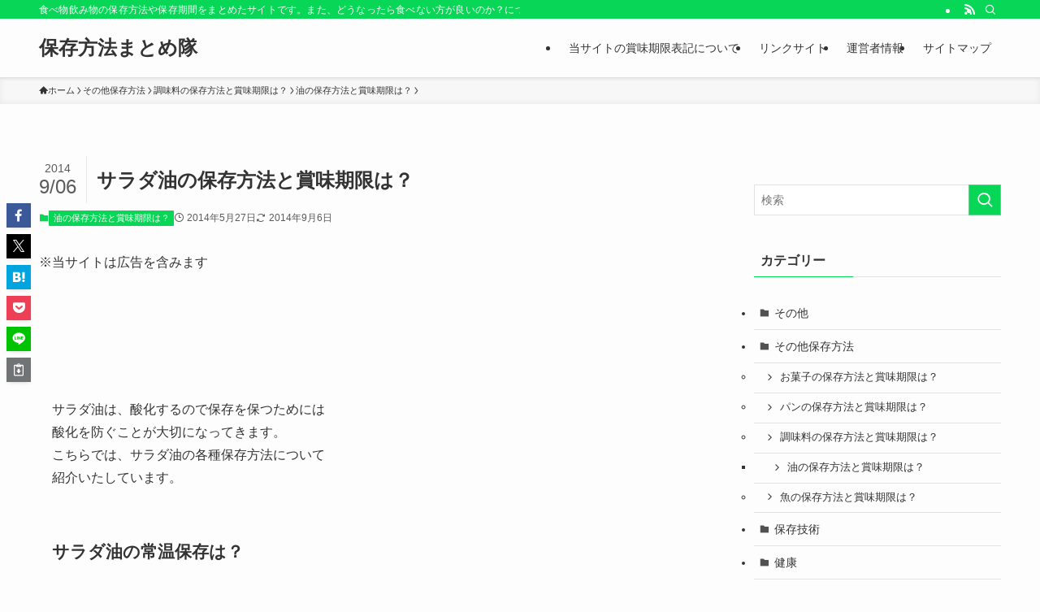

--- FILE ---
content_type: text/html; charset=UTF-8
request_url: https://xn--ruqt3z0li9lh.com/%E3%82%B5%E3%83%A9%E3%83%80%E6%B2%B9/
body_size: 25136
content:
<!DOCTYPE html>
<html lang="ja" data-loaded="false" data-scrolled="false" data-spmenu="closed">
<head>
<meta charset="utf-8">
<meta name="format-detection" content="telephone=no">
<meta http-equiv="X-UA-Compatible" content="IE=edge">
<meta name="viewport" content="width=device-width, viewport-fit=cover">
<script src="//cdn.optimizely.com/js/5687400505.js"></script><title>サラダ油の保存方法と賞味期限は？ | 保存方法まとめ隊</title>
<meta name='robots' content='max-image-preview:large' />
<link rel='dns-prefetch' href='//cdn.jsdelivr.net' />
<link rel='dns-prefetch' href='//www.googletagmanager.com' />
<link rel="alternate" type="application/rss+xml" title="保存方法まとめ隊 &raquo; フィード" href="https://xn--ruqt3z0li9lh.com/feed/" />

<!-- SEO SIMPLE PACK 3.6.2 -->
<meta name="description" content="サラダ油は、酸化するので保存を保つためには 酸化を防ぐことが大切になってきます。 こちらでは、サラダ油の各種保存方法について 紹介いたしています。 サラダ油の常温保存は？ 酸化を防ぐための条件は、 [check_list image=&quot;ch">
<link rel="canonical" href="https://xn--ruqt3z0li9lh.com/%e3%82%b5%e3%83%a9%e3%83%80%e6%b2%b9/">
<meta property="og:locale" content="ja_JP">
<meta property="og:type" content="article">
<meta property="og:title" content="サラダ油の保存方法と賞味期限は？ | 保存方法まとめ隊">
<meta property="og:description" content="サラダ油は、酸化するので保存を保つためには 酸化を防ぐことが大切になってきます。 こちらでは、サラダ油の各種保存方法について 紹介いたしています。 サラダ油の常温保存は？ 酸化を防ぐための条件は、 [check_list image=&quot;ch">
<meta property="og:url" content="https://xn--ruqt3z0li9lh.com/%e3%82%b5%e3%83%a9%e3%83%80%e6%b2%b9/">
<meta property="og:site_name" content="保存方法まとめ隊">
<meta name="twitter:card" content="summary">
<!-- / SEO SIMPLE PACK -->

<link rel='stylesheet' id='wp-block-library-css' href='https://xn--ruqt3z0li9lh.com/wp-includes/css/dist/block-library/style.min.css?ver=6.4.7' type='text/css' media='all' />
<link rel='stylesheet' id='swell-icons-css' href='https://xn--ruqt3z0li9lh.com/wp-content/themes/swell/build/css/swell-icons.css?ver=2.10.0' type='text/css' media='all' />
<link rel='stylesheet' id='main_style-css' href='https://xn--ruqt3z0li9lh.com/wp-content/themes/swell/build/css/main.css?ver=2.10.0' type='text/css' media='all' />
<link rel='stylesheet' id='swell_blocks-css' href='https://xn--ruqt3z0li9lh.com/wp-content/themes/swell/build/css/blocks.css?ver=2.10.0' type='text/css' media='all' />
<style id='swell_custom-inline-css' type='text/css'>
:root{--swl-fz--content:4vw;--swl-font_family:"游ゴシック体", "Yu Gothic", YuGothic, "Hiragino Kaku Gothic ProN", "Hiragino Sans", Meiryo, sans-serif;--swl-font_weight:500;--color_main:#08d657;--color_text:#333;--color_link:#1176d4;--color_htag:#08d657;--color_bg:#fdfdfd;--color_gradient1:#d8ffff;--color_gradient2:#87e7ff;--color_main_thin:rgba(10, 255, 109, 0.05 );--color_main_dark:rgba(6, 161, 65, 1 );--color_list_check:#08d657;--color_list_num:#08d657;--color_list_good:#86dd7b;--color_list_triangle:#f4e03a;--color_list_bad:#f36060;--color_faq_q:#d55656;--color_faq_a:#6599b7;--color_icon_good:#3cd250;--color_icon_good_bg:#ecffe9;--color_icon_bad:#4b73eb;--color_icon_bad_bg:#eafaff;--color_icon_info:#f578b4;--color_icon_info_bg:#fff0fa;--color_icon_announce:#ffa537;--color_icon_announce_bg:#fff5f0;--color_icon_pen:#7a7a7a;--color_icon_pen_bg:#f7f7f7;--color_icon_book:#787364;--color_icon_book_bg:#f8f6ef;--color_icon_point:#ffa639;--color_icon_check:#86d67c;--color_icon_batsu:#f36060;--color_icon_hatena:#5295cc;--color_icon_caution:#f7da38;--color_icon_memo:#84878a;--color_deep01:#e44141;--color_deep02:#3d79d5;--color_deep03:#63a84d;--color_deep04:#f09f4d;--color_pale01:#fff2f0;--color_pale02:#f3f8fd;--color_pale03:#f1f9ee;--color_pale04:#fdf9ee;--color_mark_blue:#b7e3ff;--color_mark_green:#bdf9c3;--color_mark_yellow:#fcf69f;--color_mark_orange:#ffddbc;--border01:solid 1px var(--color_main);--border02:double 4px var(--color_main);--border03:dashed 2px var(--color_border);--border04:solid 4px var(--color_gray);--card_posts_thumb_ratio:56.25%;--list_posts_thumb_ratio:61.805%;--big_posts_thumb_ratio:56.25%;--thumb_posts_thumb_ratio:61.805%;--blogcard_thumb_ratio:56.25%;--color_header_bg:#fdfdfd;--color_header_text:#333;--color_footer_bg:#fdfdfd;--color_footer_text:#333;--container_size:1200px;--article_size:900px;--logo_size_sp:48px;--logo_size_pc:40px;--logo_size_pcfix:32px;}.swl-cell-bg[data-icon="doubleCircle"]{--cell-icon-color:#ffc977}.swl-cell-bg[data-icon="circle"]{--cell-icon-color:#94e29c}.swl-cell-bg[data-icon="triangle"]{--cell-icon-color:#eeda2f}.swl-cell-bg[data-icon="close"]{--cell-icon-color:#ec9191}.swl-cell-bg[data-icon="hatena"]{--cell-icon-color:#93c9da}.swl-cell-bg[data-icon="check"]{--cell-icon-color:#94e29c}.swl-cell-bg[data-icon="line"]{--cell-icon-color:#9b9b9b}.cap_box[data-colset="col1"]{--capbox-color:#f59b5f;--capbox-color--bg:#fff8eb}.cap_box[data-colset="col2"]{--capbox-color:#5fb9f5;--capbox-color--bg:#edf5ff}.cap_box[data-colset="col3"]{--capbox-color:#2fcd90;--capbox-color--bg:#eafaf2}.red_{--the-btn-color:#f74a4a;--the-btn-color2:#ffbc49;--the-solid-shadow: rgba(185, 56, 56, 1 )}.blue_{--the-btn-color:#338df4;--the-btn-color2:#35eaff;--the-solid-shadow: rgba(38, 106, 183, 1 )}.green_{--the-btn-color:#62d847;--the-btn-color2:#7bf7bd;--the-solid-shadow: rgba(74, 162, 53, 1 )}.is-style-btn_normal{--the-btn-radius:80px}.is-style-btn_solid{--the-btn-radius:80px}.is-style-btn_shiny{--the-btn-radius:80px}.is-style-btn_line{--the-btn-radius:80px}.post_content blockquote{padding:1.5em 2em 1.5em 3em}.post_content blockquote::before{content:"";display:block;width:5px;height:calc(100% - 3em);top:1.5em;left:1.5em;border-left:solid 1px rgba(180,180,180,.75);border-right:solid 1px rgba(180,180,180,.75);}.mark_blue{background:-webkit-linear-gradient(transparent 64%,var(--color_mark_blue) 0%);background:linear-gradient(transparent 64%,var(--color_mark_blue) 0%)}.mark_green{background:-webkit-linear-gradient(transparent 64%,var(--color_mark_green) 0%);background:linear-gradient(transparent 64%,var(--color_mark_green) 0%)}.mark_yellow{background:-webkit-linear-gradient(transparent 64%,var(--color_mark_yellow) 0%);background:linear-gradient(transparent 64%,var(--color_mark_yellow) 0%)}.mark_orange{background:-webkit-linear-gradient(transparent 64%,var(--color_mark_orange) 0%);background:linear-gradient(transparent 64%,var(--color_mark_orange) 0%)}[class*="is-style-icon_"]{color:#333;border-width:0}[class*="is-style-big_icon_"]{border-width:2px;border-style:solid}[data-col="gray"] .c-balloon__text{background:#f7f7f7;border-color:#ccc}[data-col="gray"] .c-balloon__before{border-right-color:#f7f7f7}[data-col="green"] .c-balloon__text{background:#d1f8c2;border-color:#9ddd93}[data-col="green"] .c-balloon__before{border-right-color:#d1f8c2}[data-col="blue"] .c-balloon__text{background:#e2f6ff;border-color:#93d2f0}[data-col="blue"] .c-balloon__before{border-right-color:#e2f6ff}[data-col="red"] .c-balloon__text{background:#ffebeb;border-color:#f48789}[data-col="red"] .c-balloon__before{border-right-color:#ffebeb}[data-col="yellow"] .c-balloon__text{background:#f9f7d2;border-color:#fbe593}[data-col="yellow"] .c-balloon__before{border-right-color:#f9f7d2}.-type-list2 .p-postList__body::after,.-type-big .p-postList__body::after{content: "READ MORE »";}.c-postThumb__cat{background-color:#08d657;color:#fff;background-image: repeating-linear-gradient(-45deg,rgba(255,255,255,.1),rgba(255,255,255,.1) 6px,transparent 6px,transparent 12px)}.post_content h2:where(:not([class^="swell-block-"]):not(.faq_q):not(.p-postList__title)){background:var(--color_htag);padding:.75em 1em;color:#fff}.post_content h2:where(:not([class^="swell-block-"]):not(.faq_q):not(.p-postList__title))::before{position:absolute;display:block;pointer-events:none;content:"";top:-4px;left:0;width:100%;height:calc(100% + 4px);box-sizing:content-box;border-top:solid 2px var(--color_htag);border-bottom:solid 2px var(--color_htag)}.post_content h3:where(:not([class^="swell-block-"]):not(.faq_q):not(.p-postList__title)){padding:0 .5em .5em}.post_content h3:where(:not([class^="swell-block-"]):not(.faq_q):not(.p-postList__title))::before{content:"";width:100%;height:2px;background: repeating-linear-gradient(90deg, var(--color_htag) 0%, var(--color_htag) 29.3%, rgba(150,150,150,.2) 29.3%, rgba(150,150,150,.2) 100%)}.post_content h4:where(:not([class^="swell-block-"]):not(.faq_q):not(.p-postList__title)){padding:0 0 0 16px;border-left:solid 2px var(--color_htag)}.l-header{box-shadow: 0 1px 4px rgba(0,0,0,.12)}.l-header__bar{color:#fff;background:var(--color_main)}.l-header__menuBtn{order:1}.l-header__customBtn{order:3}.c-gnav a::after{background:var(--color_main);width:100%;height:2px;transform:scaleX(0)}.p-spHeadMenu .menu-item.-current{border-bottom-color:var(--color_main)}.c-gnav > li:hover > a::after,.c-gnav > .-current > a::after{transform: scaleX(1)}.c-gnav .sub-menu{color:#333;background:#fff}.l-fixHeader::before{opacity:1}#pagetop{border-radius:50%}.c-widget__title.-spmenu{padding:.5em .75em;border-radius:var(--swl-radius--2, 0px);background:var(--color_main);color:#fff;}.c-widget__title.-footer{padding:.5em}.c-widget__title.-footer::before{content:"";bottom:0;left:0;width:40%;z-index:1;background:var(--color_main)}.c-widget__title.-footer::after{content:"";bottom:0;left:0;width:100%;background:var(--color_border)}.c-secTitle{border-left:solid 2px var(--color_main);padding:0em .75em}.p-spMenu{color:#333}.p-spMenu__inner::before{background:#fdfdfd;opacity:1}.p-spMenu__overlay{background:#000;opacity:0.6}[class*="page-numbers"]{color:#fff;background-color:#dedede}a{text-decoration: none}.l-topTitleArea.c-filterLayer::before{background-color:#000;opacity:0.2;content:""}@media screen and (min-width: 960px){:root{}}@media screen and (max-width: 959px){:root{}.l-header__logo{order:2;text-align:center}}@media screen and (min-width: 600px){:root{--swl-fz--content:16px;}}@media screen and (max-width: 599px){:root{}}@media (min-width: 1108px) {.alignwide{left:-100px;width:calc(100% + 200px);}}@media (max-width: 1108px) {.-sidebar-off .swell-block-fullWide__inner.l-container .alignwide{left:0px;width:100%;}}.l-fixHeader .l-fixHeader__gnav{order:0}[data-scrolled=true] .l-fixHeader[data-ready]{opacity:1;-webkit-transform:translateY(0)!important;transform:translateY(0)!important;visibility:visible}.-body-solid .l-fixHeader{box-shadow:0 2px 4px var(--swl-color_shadow)}.l-fixHeader__inner{align-items:stretch;color:var(--color_header_text);display:flex;padding-bottom:0;padding-top:0;position:relative;z-index:1}.l-fixHeader__logo{align-items:center;display:flex;line-height:1;margin-right:24px;order:0;padding:16px 0}.is-style-btn_normal a,.is-style-btn_shiny a{box-shadow:var(--swl-btn_shadow)}.c-shareBtns__btn,.is-style-balloon>.c-tabList .c-tabList__button,.p-snsCta,[class*=page-numbers]{box-shadow:var(--swl-box_shadow)}.p-articleThumb__img,.p-articleThumb__youtube{box-shadow:var(--swl-img_shadow)}.p-pickupBanners__item .c-bannerLink,.p-postList__thumb{box-shadow:0 2px 8px rgba(0,0,0,.1),0 4px 4px -4px rgba(0,0,0,.1)}.p-postList.-w-ranking li:before{background-image:repeating-linear-gradient(-45deg,hsla(0,0%,100%,.1),hsla(0,0%,100%,.1) 6px,transparent 0,transparent 12px);box-shadow:1px 1px 4px rgba(0,0,0,.2)}.l-header__bar{position:relative;width:100%}.l-header__bar .c-catchphrase{color:inherit;font-size:12px;letter-spacing:var(--swl-letter_spacing,.2px);line-height:14px;margin-right:auto;overflow:hidden;padding:4px 0;white-space:nowrap;width:50%}.l-header__bar .c-iconList .c-iconList__link{margin:0;padding:4px 6px}.l-header__barInner{align-items:center;display:flex;justify-content:flex-end}@media (min-width:960px){.-series .l-header__inner{align-items:stretch;display:flex}.-series .l-header__logo{align-items:center;display:flex;flex-wrap:wrap;margin-right:24px;padding:16px 0}.-series .l-header__logo .c-catchphrase{font-size:13px;padding:4px 0}.-series .c-headLogo{margin-right:16px}.-series-right .l-header__inner{justify-content:space-between}.-series-right .c-gnavWrap{margin-left:auto}.-series-right .w-header{margin-left:12px}.-series-left .w-header{margin-left:auto}}@media (min-width:960px) and (min-width:600px){.-series .c-headLogo{max-width:400px}}.c-gnav .sub-menu a:before,.c-listMenu a:before{-webkit-font-smoothing:antialiased;-moz-osx-font-smoothing:grayscale;font-family:icomoon!important;font-style:normal;font-variant:normal;font-weight:400;line-height:1;text-transform:none}.c-submenuToggleBtn{display:none}.c-listMenu a{padding:.75em 1em .75em 1.5em;transition:padding .25s}.c-listMenu a:hover{padding-left:1.75em;padding-right:.75em}.c-gnav .sub-menu a:before,.c-listMenu a:before{color:inherit;content:"\e921";display:inline-block;left:2px;position:absolute;top:50%;-webkit-transform:translateY(-50%);transform:translateY(-50%);vertical-align:middle}.widget_categories>ul>.cat-item>a,.wp-block-categories-list>li>a{padding-left:1.75em}.c-listMenu .children,.c-listMenu .sub-menu{margin:0}.c-listMenu .children a,.c-listMenu .sub-menu a{font-size:.9em;padding-left:2.5em}.c-listMenu .children a:before,.c-listMenu .sub-menu a:before{left:1em}.c-listMenu .children a:hover,.c-listMenu .sub-menu a:hover{padding-left:2.75em}.c-listMenu .children ul a,.c-listMenu .sub-menu ul a{padding-left:3.25em}.c-listMenu .children ul a:before,.c-listMenu .sub-menu ul a:before{left:1.75em}.c-listMenu .children ul a:hover,.c-listMenu .sub-menu ul a:hover{padding-left:3.5em}.c-gnav li:hover>.sub-menu{opacity:1;visibility:visible}.c-gnav .sub-menu:before{background:inherit;content:"";height:100%;left:0;position:absolute;top:0;width:100%;z-index:0}.c-gnav .sub-menu .sub-menu{left:100%;top:0;z-index:-1}.c-gnav .sub-menu a{padding-left:2em}.c-gnav .sub-menu a:before{left:.5em}.c-gnav .sub-menu a:hover .ttl{left:4px}:root{--color_content_bg:var(--color_bg);}.c-widget__title.-side{padding:.5em}.c-widget__title.-side::before{content:"";bottom:0;left:0;width:40%;z-index:1;background:var(--color_main)}.c-widget__title.-side::after{content:"";bottom:0;left:0;width:100%;background:var(--color_border)}.c-shareBtns__item:not(:last-child){margin-right:4px}.c-shareBtns__btn{padding:8px 0}@media screen and (min-width: 960px){:root{}}@media screen and (max-width: 959px){:root{}}@media screen and (min-width: 600px){:root{}}@media screen and (max-width: 599px){:root{}}.swell-block-fullWide__inner.l-container{--swl-fw_inner_pad:var(--swl-pad_container,0px)}@media (min-width:960px){.-sidebar-on .l-content .alignfull,.-sidebar-on .l-content .alignwide{left:-16px;width:calc(100% + 32px)}.swell-block-fullWide__inner.l-article{--swl-fw_inner_pad:var(--swl-pad_post_content,0px)}.-sidebar-on .swell-block-fullWide__inner .alignwide{left:0;width:100%}.-sidebar-on .swell-block-fullWide__inner .alignfull{left:calc(0px - var(--swl-fw_inner_pad, 0))!important;margin-left:0!important;margin-right:0!important;width:calc(100% + var(--swl-fw_inner_pad, 0)*2)!important}}.p-relatedPosts .p-postList__item{margin-bottom:1.5em}.p-relatedPosts .p-postList__times,.p-relatedPosts .p-postList__times>:last-child{margin-right:0}@media (min-width:600px){.p-relatedPosts .p-postList__item{width:33.33333%}}@media screen and (min-width:600px) and (max-width:1239px){.p-relatedPosts .p-postList__item:nth-child(7),.p-relatedPosts .p-postList__item:nth-child(8){display:none}}@media screen and (min-width:1240px){.p-relatedPosts .p-postList__item{width:25%}}.-index-off .p-toc,.swell-toc-placeholder:empty{display:none}.p-toc.-modal{height:100%;margin:0;overflow-y:auto;padding:0}#main_content .p-toc{border-radius:var(--swl-radius--2,0);margin:4em auto;max-width:800px}#sidebar .p-toc{margin-top:-.5em}.p-toc .__pn:before{content:none!important;counter-increment:none}.p-toc .__prev{margin:0 0 1em}.p-toc .__next{margin:1em 0 0}.p-toc.is-omitted:not([data-omit=ct]) [data-level="2"] .p-toc__childList{height:0;margin-bottom:-.5em;visibility:hidden}.p-toc.is-omitted:not([data-omit=nest]){position:relative}.p-toc.is-omitted:not([data-omit=nest]):before{background:linear-gradient(hsla(0,0%,100%,0),var(--color_bg));bottom:5em;content:"";height:4em;left:0;opacity:.75;pointer-events:none;position:absolute;width:100%;z-index:1}.p-toc.is-omitted:not([data-omit=nest]):after{background:var(--color_bg);bottom:0;content:"";height:5em;left:0;opacity:.75;position:absolute;width:100%;z-index:1}.p-toc.is-omitted:not([data-omit=nest]) .__next,.p-toc.is-omitted:not([data-omit=nest]) [data-omit="1"]{display:none}.p-toc .p-toc__expandBtn{background-color:#f7f7f7;border:rgba(0,0,0,.2);border-radius:5em;box-shadow:0 0 0 1px #bbb;color:#333;display:block;font-size:14px;line-height:1.5;margin:.75em auto 0;min-width:6em;padding:.5em 1em;position:relative;transition:box-shadow .25s;z-index:2}.p-toc[data-omit=nest] .p-toc__expandBtn{display:inline-block;font-size:13px;margin:0 0 0 1.25em;padding:.5em .75em}.p-toc:not([data-omit=nest]) .p-toc__expandBtn:after,.p-toc:not([data-omit=nest]) .p-toc__expandBtn:before{border-top-color:inherit;border-top-style:dotted;border-top-width:3px;content:"";display:block;height:1px;position:absolute;top:calc(50% - 1px);transition:border-color .25s;width:100%;width:22px}.p-toc:not([data-omit=nest]) .p-toc__expandBtn:before{right:calc(100% + 1em)}.p-toc:not([data-omit=nest]) .p-toc__expandBtn:after{left:calc(100% + 1em)}.p-toc.is-expanded .p-toc__expandBtn{border-color:transparent}.p-toc__ttl{display:block;font-size:1.2em;line-height:1;position:relative;text-align:center}.p-toc__ttl:before{content:"\e918";display:inline-block;font-family:icomoon;margin-right:.5em;padding-bottom:2px;vertical-align:middle}#index_modal .p-toc__ttl{margin-bottom:.5em}.p-toc__list li{line-height:1.6}.p-toc__list>li+li{margin-top:.5em}.p-toc__list .p-toc__childList{padding-left:.5em}.p-toc__list [data-level="3"]{font-size:.9em}.p-toc__list .mininote{display:none}.post_content .p-toc__list{padding-left:0}#sidebar .p-toc__list{margin-bottom:0}#sidebar .p-toc__list .p-toc__childList{padding-left:0}.p-toc__link{color:inherit;font-size:inherit;text-decoration:none}.p-toc__link:hover{opacity:.8}.p-toc.-double{background:var(--color_gray);background:linear-gradient(-45deg,transparent 25%,var(--color_gray) 25%,var(--color_gray) 50%,transparent 50%,transparent 75%,var(--color_gray) 75%,var(--color_gray));background-clip:padding-box;background-size:4px 4px;border-bottom:4px double var(--color_border);border-top:4px double var(--color_border);padding:1.5em 1em 1em}.p-toc.-double .p-toc__ttl{margin-bottom:.75em}@media (min-width:960px){#main_content .p-toc{width:92%}}@media (hover:hover){.p-toc .p-toc__expandBtn:hover{border-color:transparent;box-shadow:0 0 0 2px currentcolor}}@media (min-width:600px){.p-toc.-double{padding:2em}}.p-pnLinks{align-items:stretch;display:flex;justify-content:space-between;margin:2em 0}.p-pnLinks__item{font-size:3vw;position:relative;width:49%}.p-pnLinks__item:before{content:"";display:block;height:.5em;pointer-events:none;position:absolute;top:50%;width:.5em;z-index:1}.p-pnLinks__item.-prev:before{border-bottom:1px solid;border-left:1px solid;left:.35em;-webkit-transform:rotate(45deg) translateY(-50%);transform:rotate(45deg) translateY(-50%)}.p-pnLinks__item.-prev .p-pnLinks__thumb{margin-right:8px}.p-pnLinks__item.-next .p-pnLinks__link{justify-content:flex-end}.p-pnLinks__item.-next:before{border-bottom:1px solid;border-right:1px solid;right:.35em;-webkit-transform:rotate(-45deg) translateY(-50%);transform:rotate(-45deg) translateY(-50%)}.p-pnLinks__item.-next .p-pnLinks__thumb{margin-left:8px;order:2}.p-pnLinks__item.-next:first-child{margin-left:auto}.p-pnLinks__link{align-items:center;border-radius:var(--swl-radius--2,0);color:inherit;display:flex;height:100%;line-height:1.4;min-height:4em;padding:.6em 1em .5em;position:relative;text-decoration:none;transition:box-shadow .25s;width:100%}.p-pnLinks__thumb{border-radius:var(--swl-radius--4,0);height:32px;-o-object-fit:cover;object-fit:cover;width:48px}.p-pnLinks .-prev .p-pnLinks__link{border-left:1.25em solid var(--color_main)}.p-pnLinks .-prev:before{color:#fff}.p-pnLinks .-next .p-pnLinks__link{border-right:1.25em solid var(--color_main)}.p-pnLinks .-next:before{color:#fff}@media not all and (min-width:960px){.p-pnLinks.-thumb-on{display:block}.p-pnLinks.-thumb-on .p-pnLinks__item{width:100%}}@media (min-width:600px){.p-pnLinks__item{font-size:13px}.p-pnLinks__thumb{height:48px;width:72px}.p-pnLinks__title{transition:-webkit-transform .25s;transition:transform .25s;transition:transform .25s,-webkit-transform .25s}.-prev>.p-pnLinks__link:hover .p-pnLinks__title{-webkit-transform:translateX(4px);transform:translateX(4px)}.-next>.p-pnLinks__link:hover .p-pnLinks__title{-webkit-transform:translateX(-4px);transform:translateX(-4px)}.p-pnLinks .-prev .p-pnLinks__link:hover{box-shadow:1px 1px 2px var(--swl-color_shadow)}.p-pnLinks .-next .p-pnLinks__link:hover{box-shadow:-1px 1px 2px var(--swl-color_shadow)}}
</style>
<link rel='stylesheet' id='swell-parts/footer-css' href='https://xn--ruqt3z0li9lh.com/wp-content/themes/swell/build/css/modules/parts/footer.css?ver=2.10.0' type='text/css' media='all' />
<link rel='stylesheet' id='swell-page/single-css' href='https://xn--ruqt3z0li9lh.com/wp-content/themes/swell/build/css/modules/page/single.css?ver=2.10.0' type='text/css' media='all' />
<style id='classic-theme-styles-inline-css' type='text/css'>
/*! This file is auto-generated */
.wp-block-button__link{color:#fff;background-color:#32373c;border-radius:9999px;box-shadow:none;text-decoration:none;padding:calc(.667em + 2px) calc(1.333em + 2px);font-size:1.125em}.wp-block-file__button{background:#32373c;color:#fff;text-decoration:none}
</style>
<style id='global-styles-inline-css' type='text/css'>
body{--wp--preset--color--black: #000;--wp--preset--color--cyan-bluish-gray: #abb8c3;--wp--preset--color--white: #fff;--wp--preset--color--pale-pink: #f78da7;--wp--preset--color--vivid-red: #cf2e2e;--wp--preset--color--luminous-vivid-orange: #ff6900;--wp--preset--color--luminous-vivid-amber: #fcb900;--wp--preset--color--light-green-cyan: #7bdcb5;--wp--preset--color--vivid-green-cyan: #00d084;--wp--preset--color--pale-cyan-blue: #8ed1fc;--wp--preset--color--vivid-cyan-blue: #0693e3;--wp--preset--color--vivid-purple: #9b51e0;--wp--preset--color--swl-main: var(--color_main);--wp--preset--color--swl-main-thin: var(--color_main_thin);--wp--preset--color--swl-gray: var(--color_gray);--wp--preset--color--swl-deep-01: var(--color_deep01);--wp--preset--color--swl-deep-02: var(--color_deep02);--wp--preset--color--swl-deep-03: var(--color_deep03);--wp--preset--color--swl-deep-04: var(--color_deep04);--wp--preset--color--swl-pale-01: var(--color_pale01);--wp--preset--color--swl-pale-02: var(--color_pale02);--wp--preset--color--swl-pale-03: var(--color_pale03);--wp--preset--color--swl-pale-04: var(--color_pale04);--wp--preset--gradient--vivid-cyan-blue-to-vivid-purple: linear-gradient(135deg,rgba(6,147,227,1) 0%,rgb(155,81,224) 100%);--wp--preset--gradient--light-green-cyan-to-vivid-green-cyan: linear-gradient(135deg,rgb(122,220,180) 0%,rgb(0,208,130) 100%);--wp--preset--gradient--luminous-vivid-amber-to-luminous-vivid-orange: linear-gradient(135deg,rgba(252,185,0,1) 0%,rgba(255,105,0,1) 100%);--wp--preset--gradient--luminous-vivid-orange-to-vivid-red: linear-gradient(135deg,rgba(255,105,0,1) 0%,rgb(207,46,46) 100%);--wp--preset--gradient--very-light-gray-to-cyan-bluish-gray: linear-gradient(135deg,rgb(238,238,238) 0%,rgb(169,184,195) 100%);--wp--preset--gradient--cool-to-warm-spectrum: linear-gradient(135deg,rgb(74,234,220) 0%,rgb(151,120,209) 20%,rgb(207,42,186) 40%,rgb(238,44,130) 60%,rgb(251,105,98) 80%,rgb(254,248,76) 100%);--wp--preset--gradient--blush-light-purple: linear-gradient(135deg,rgb(255,206,236) 0%,rgb(152,150,240) 100%);--wp--preset--gradient--blush-bordeaux: linear-gradient(135deg,rgb(254,205,165) 0%,rgb(254,45,45) 50%,rgb(107,0,62) 100%);--wp--preset--gradient--luminous-dusk: linear-gradient(135deg,rgb(255,203,112) 0%,rgb(199,81,192) 50%,rgb(65,88,208) 100%);--wp--preset--gradient--pale-ocean: linear-gradient(135deg,rgb(255,245,203) 0%,rgb(182,227,212) 50%,rgb(51,167,181) 100%);--wp--preset--gradient--electric-grass: linear-gradient(135deg,rgb(202,248,128) 0%,rgb(113,206,126) 100%);--wp--preset--gradient--midnight: linear-gradient(135deg,rgb(2,3,129) 0%,rgb(40,116,252) 100%);--wp--preset--font-size--small: 0.9em;--wp--preset--font-size--medium: 1.1em;--wp--preset--font-size--large: 1.25em;--wp--preset--font-size--x-large: 42px;--wp--preset--font-size--xs: 0.75em;--wp--preset--font-size--huge: 1.6em;--wp--preset--spacing--20: 0.44rem;--wp--preset--spacing--30: 0.67rem;--wp--preset--spacing--40: 1rem;--wp--preset--spacing--50: 1.5rem;--wp--preset--spacing--60: 2.25rem;--wp--preset--spacing--70: 3.38rem;--wp--preset--spacing--80: 5.06rem;--wp--preset--shadow--natural: 6px 6px 9px rgba(0, 0, 0, 0.2);--wp--preset--shadow--deep: 12px 12px 50px rgba(0, 0, 0, 0.4);--wp--preset--shadow--sharp: 6px 6px 0px rgba(0, 0, 0, 0.2);--wp--preset--shadow--outlined: 6px 6px 0px -3px rgba(255, 255, 255, 1), 6px 6px rgba(0, 0, 0, 1);--wp--preset--shadow--crisp: 6px 6px 0px rgba(0, 0, 0, 1);}:where(.is-layout-flex){gap: 0.5em;}:where(.is-layout-grid){gap: 0.5em;}body .is-layout-flow > .alignleft{float: left;margin-inline-start: 0;margin-inline-end: 2em;}body .is-layout-flow > .alignright{float: right;margin-inline-start: 2em;margin-inline-end: 0;}body .is-layout-flow > .aligncenter{margin-left: auto !important;margin-right: auto !important;}body .is-layout-constrained > .alignleft{float: left;margin-inline-start: 0;margin-inline-end: 2em;}body .is-layout-constrained > .alignright{float: right;margin-inline-start: 2em;margin-inline-end: 0;}body .is-layout-constrained > .aligncenter{margin-left: auto !important;margin-right: auto !important;}body .is-layout-constrained > :where(:not(.alignleft):not(.alignright):not(.alignfull)){max-width: var(--wp--style--global--content-size);margin-left: auto !important;margin-right: auto !important;}body .is-layout-constrained > .alignwide{max-width: var(--wp--style--global--wide-size);}body .is-layout-flex{display: flex;}body .is-layout-flex{flex-wrap: wrap;align-items: center;}body .is-layout-flex > *{margin: 0;}body .is-layout-grid{display: grid;}body .is-layout-grid > *{margin: 0;}:where(.wp-block-columns.is-layout-flex){gap: 2em;}:where(.wp-block-columns.is-layout-grid){gap: 2em;}:where(.wp-block-post-template.is-layout-flex){gap: 1.25em;}:where(.wp-block-post-template.is-layout-grid){gap: 1.25em;}.has-black-color{color: var(--wp--preset--color--black) !important;}.has-cyan-bluish-gray-color{color: var(--wp--preset--color--cyan-bluish-gray) !important;}.has-white-color{color: var(--wp--preset--color--white) !important;}.has-pale-pink-color{color: var(--wp--preset--color--pale-pink) !important;}.has-vivid-red-color{color: var(--wp--preset--color--vivid-red) !important;}.has-luminous-vivid-orange-color{color: var(--wp--preset--color--luminous-vivid-orange) !important;}.has-luminous-vivid-amber-color{color: var(--wp--preset--color--luminous-vivid-amber) !important;}.has-light-green-cyan-color{color: var(--wp--preset--color--light-green-cyan) !important;}.has-vivid-green-cyan-color{color: var(--wp--preset--color--vivid-green-cyan) !important;}.has-pale-cyan-blue-color{color: var(--wp--preset--color--pale-cyan-blue) !important;}.has-vivid-cyan-blue-color{color: var(--wp--preset--color--vivid-cyan-blue) !important;}.has-vivid-purple-color{color: var(--wp--preset--color--vivid-purple) !important;}.has-black-background-color{background-color: var(--wp--preset--color--black) !important;}.has-cyan-bluish-gray-background-color{background-color: var(--wp--preset--color--cyan-bluish-gray) !important;}.has-white-background-color{background-color: var(--wp--preset--color--white) !important;}.has-pale-pink-background-color{background-color: var(--wp--preset--color--pale-pink) !important;}.has-vivid-red-background-color{background-color: var(--wp--preset--color--vivid-red) !important;}.has-luminous-vivid-orange-background-color{background-color: var(--wp--preset--color--luminous-vivid-orange) !important;}.has-luminous-vivid-amber-background-color{background-color: var(--wp--preset--color--luminous-vivid-amber) !important;}.has-light-green-cyan-background-color{background-color: var(--wp--preset--color--light-green-cyan) !important;}.has-vivid-green-cyan-background-color{background-color: var(--wp--preset--color--vivid-green-cyan) !important;}.has-pale-cyan-blue-background-color{background-color: var(--wp--preset--color--pale-cyan-blue) !important;}.has-vivid-cyan-blue-background-color{background-color: var(--wp--preset--color--vivid-cyan-blue) !important;}.has-vivid-purple-background-color{background-color: var(--wp--preset--color--vivid-purple) !important;}.has-black-border-color{border-color: var(--wp--preset--color--black) !important;}.has-cyan-bluish-gray-border-color{border-color: var(--wp--preset--color--cyan-bluish-gray) !important;}.has-white-border-color{border-color: var(--wp--preset--color--white) !important;}.has-pale-pink-border-color{border-color: var(--wp--preset--color--pale-pink) !important;}.has-vivid-red-border-color{border-color: var(--wp--preset--color--vivid-red) !important;}.has-luminous-vivid-orange-border-color{border-color: var(--wp--preset--color--luminous-vivid-orange) !important;}.has-luminous-vivid-amber-border-color{border-color: var(--wp--preset--color--luminous-vivid-amber) !important;}.has-light-green-cyan-border-color{border-color: var(--wp--preset--color--light-green-cyan) !important;}.has-vivid-green-cyan-border-color{border-color: var(--wp--preset--color--vivid-green-cyan) !important;}.has-pale-cyan-blue-border-color{border-color: var(--wp--preset--color--pale-cyan-blue) !important;}.has-vivid-cyan-blue-border-color{border-color: var(--wp--preset--color--vivid-cyan-blue) !important;}.has-vivid-purple-border-color{border-color: var(--wp--preset--color--vivid-purple) !important;}.has-vivid-cyan-blue-to-vivid-purple-gradient-background{background: var(--wp--preset--gradient--vivid-cyan-blue-to-vivid-purple) !important;}.has-light-green-cyan-to-vivid-green-cyan-gradient-background{background: var(--wp--preset--gradient--light-green-cyan-to-vivid-green-cyan) !important;}.has-luminous-vivid-amber-to-luminous-vivid-orange-gradient-background{background: var(--wp--preset--gradient--luminous-vivid-amber-to-luminous-vivid-orange) !important;}.has-luminous-vivid-orange-to-vivid-red-gradient-background{background: var(--wp--preset--gradient--luminous-vivid-orange-to-vivid-red) !important;}.has-very-light-gray-to-cyan-bluish-gray-gradient-background{background: var(--wp--preset--gradient--very-light-gray-to-cyan-bluish-gray) !important;}.has-cool-to-warm-spectrum-gradient-background{background: var(--wp--preset--gradient--cool-to-warm-spectrum) !important;}.has-blush-light-purple-gradient-background{background: var(--wp--preset--gradient--blush-light-purple) !important;}.has-blush-bordeaux-gradient-background{background: var(--wp--preset--gradient--blush-bordeaux) !important;}.has-luminous-dusk-gradient-background{background: var(--wp--preset--gradient--luminous-dusk) !important;}.has-pale-ocean-gradient-background{background: var(--wp--preset--gradient--pale-ocean) !important;}.has-electric-grass-gradient-background{background: var(--wp--preset--gradient--electric-grass) !important;}.has-midnight-gradient-background{background: var(--wp--preset--gradient--midnight) !important;}.has-small-font-size{font-size: var(--wp--preset--font-size--small) !important;}.has-medium-font-size{font-size: var(--wp--preset--font-size--medium) !important;}.has-large-font-size{font-size: var(--wp--preset--font-size--large) !important;}.has-x-large-font-size{font-size: var(--wp--preset--font-size--x-large) !important;}
.wp-block-navigation a:where(:not(.wp-element-button)){color: inherit;}
:where(.wp-block-post-template.is-layout-flex){gap: 1.25em;}:where(.wp-block-post-template.is-layout-grid){gap: 1.25em;}
:where(.wp-block-columns.is-layout-flex){gap: 2em;}:where(.wp-block-columns.is-layout-grid){gap: 2em;}
.wp-block-pullquote{font-size: 1.5em;line-height: 1.6;}
</style>
<link rel='stylesheet' id='pochipp-front-css' href='https://xn--ruqt3z0li9lh.com/wp-content/plugins/pochipp/dist/css/style.css?ver=1.17.1' type='text/css' media='all' />

<noscript><link href="https://xn--ruqt3z0li9lh.com/wp-content/themes/swell/build/css/noscript.css" rel="stylesheet"></noscript>
<link rel="https://api.w.org/" href="https://xn--ruqt3z0li9lh.com/wp-json/" /><link rel="alternate" type="application/json" href="https://xn--ruqt3z0li9lh.com/wp-json/wp/v2/posts/815" /><link rel='shortlink' href='https://xn--ruqt3z0li9lh.com/?p=815' />
<meta name="generator" content="Site Kit by Google 1.162.1" /><!-- Pochipp -->
<style id="pchpp_custom_style">:root{--pchpp-color-inline: #069A8E;--pchpp-color-custom: #5ca250;--pchpp-color-custom-2: #8e59e4;--pchpp-color-amazon: #f99a0c;--pchpp-color-rakuten: #e0423c;--pchpp-color-yahoo: #438ee8;--pchpp-color-mercari: #3c3c3c;--pchpp-inline-bg-color: var(--pchpp-color-inline);--pchpp-inline-txt-color: #fff;--pchpp-inline-shadow: 0 1px 4px -1px rgba(0, 0, 0, 0.2);--pchpp-inline-radius: 0px;--pchpp-inline-width: auto;}</style>
<script id="pchpp_vars">window.pchppVars = {};window.pchppVars.ajaxUrl = "https://xn--ruqt3z0li9lh.com/wp-admin/admin-ajax.php";window.pchppVars.ajaxNonce = "92280db471";</script>

<!-- / Pochipp -->
<noscript><style>.lazyload[data-src]{display:none !important;}</style></noscript><style>.lazyload{background-image:none !important;}.lazyload:before{background-image:none !important;}</style><link rel="icon" href="https://xn--ruqt3z0li9lh.com/wp-content/uploads/2020/03/favicon-16x16.png" sizes="32x32" />
<link rel="icon" href="https://xn--ruqt3z0li9lh.com/wp-content/uploads/2020/03/favicon-16x16.png" sizes="192x192" />
<link rel="apple-touch-icon" href="https://xn--ruqt3z0li9lh.com/wp-content/uploads/2020/03/favicon-16x16.png" />
<meta name="msapplication-TileImage" content="https://xn--ruqt3z0li9lh.com/wp-content/uploads/2020/03/favicon-16x16.png" />

<link rel="stylesheet" href="https://xn--ruqt3z0li9lh.com/wp-content/themes/swell/build/css/print.css" media="print" >
<script async
     crossorigin="anonymous" data-type="lazy" data-src="https://pagead2.googlesyndication.com/pagead/js/adsbygoogle.js?client=ca-pub-4561143810062332"></script>
	<script async
     crossorigin="anonymous" data-type="lazy" data-src="https://pagead2.googlesyndication.com/pagead/js/adsbygoogle.js?client=ca-pub-4561143810062332"></script>
</head>
<body>
<div id="body_wrap" class="post-template-default single single-post postid-815 single-format-standard -body-solid -sidebar-on -frame-off id_815" >
<div id="sp_menu" class="p-spMenu -left">
	<div class="p-spMenu__inner">
		<div class="p-spMenu__closeBtn">
			<button class="c-iconBtn -menuBtn c-plainBtn" data-onclick="toggleMenu" aria-label="メニューを閉じる">
				<i class="c-iconBtn__icon icon-close-thin"></i>
			</button>
		</div>
		<div class="p-spMenu__body">
			<div class="c-widget__title -spmenu">
				MENU			</div>
			<div class="p-spMenu__nav">
				<ul class="c-spnav c-listMenu"><li class="menu-item menu-item-type-post_type menu-item-object-page menu-item-132"><a href="https://xn--ruqt3z0li9lh.com/%e5%bd%93%e3%82%b5%e3%82%a4%e3%83%88%e3%81%ae%e8%b3%9e%e5%91%b3%e6%9c%9f%e9%99%90%e8%a1%a8%e8%a8%98%e3%81%ab%e3%81%a4%e3%81%84%e3%81%a6/">当サイトの賞味期限表記について</a></li>
<li class="menu-item menu-item-type-post_type menu-item-object-page menu-item-3255"><a href="https://xn--ruqt3z0li9lh.com/%e3%83%aa%e3%83%b3%e3%82%af%e3%82%b5%e3%82%a4%e3%83%88/">リンクサイト</a></li>
<li class="menu-item menu-item-type-post_type menu-item-object-page menu-item-3256"><a href="https://xn--ruqt3z0li9lh.com/%e9%81%8b%e5%96%b6%e8%80%85%e6%83%85%e5%a0%b1/">運営者情報</a></li>
<li class="menu-item menu-item-type-post_type menu-item-object-page menu-item-3258"><a href="https://xn--ruqt3z0li9lh.com/sitemap/">サイトマップ</a></li>
</ul>			</div>
			<div id="sp_menu_bottom" class="p-spMenu__bottom w-spMenuBottom"><div id="text-2" class="c-widget widget_text"><div class="c-widget__title -spmenu">当サイトの賞味期限表記について</div>			<div class="textwidget"><a href="https://保存方法.com/%E5%BD%93%E3%82%B5%E3%82%A4%E3%83%88%E3%81%AE%E8%B3%9E%E5%91%B3%E6%9C%9F%E9%99%90%E8%A1%A8%E8%A8%98%E3%81%AB%E3%81%A4%E3%81%84%E3%81%A6/" target="_blank" rel="noopener">⇒当サイトの賞味期限表記について</a><br /><br />
当サイトの保存期間はあくまでも目安ですので、<br />
食べれるかどうかの最終判断は自己責任でお願い致します。</div>
		</div></div>		</div>
	</div>
	<div class="p-spMenu__overlay c-overlay" data-onclick="toggleMenu"></div>
</div>
<header id="header" class="l-header -series -series-right" data-spfix="1">
	<div class="l-header__bar pc_">
	<div class="l-header__barInner l-container">
		<div class="c-catchphrase">食べ物飲み物の保存方法や保存期間をまとめたサイトです。また、どうなったら食べない方が良いのか？についても紹介しているお役立ちサイトです。</div><ul class="c-iconList">
						<li class="c-iconList__item -rss">
						<a href="https://xn--ruqt3z0li9lh.com/feed/" target="_blank" rel="noopener" class="c-iconList__link u-fz-14 hov-flash" aria-label="rss">
							<i class="c-iconList__icon icon-rss" role="presentation"></i>
						</a>
					</li>
									<li class="c-iconList__item -search">
						<button class="c-iconList__link c-plainBtn u-fz-14 hov-flash" data-onclick="toggleSearch" aria-label="検索">
							<i class="c-iconList__icon icon-search" role="presentation"></i>
						</button>
					</li>
				</ul>
	</div>
</div>
	<div class="l-header__inner l-container">
		<div class="l-header__logo">
			<div class="c-headLogo -txt"><a href="https://xn--ruqt3z0li9lh.com/" title="保存方法まとめ隊" class="c-headLogo__link" rel="home">保存方法まとめ隊</a></div>					</div>
		<nav id="gnav" class="l-header__gnav c-gnavWrap">
					<ul class="c-gnav">
			<li class="menu-item menu-item-type-post_type menu-item-object-page menu-item-132"><a href="https://xn--ruqt3z0li9lh.com/%e5%bd%93%e3%82%b5%e3%82%a4%e3%83%88%e3%81%ae%e8%b3%9e%e5%91%b3%e6%9c%9f%e9%99%90%e8%a1%a8%e8%a8%98%e3%81%ab%e3%81%a4%e3%81%84%e3%81%a6/"><span class="ttl">当サイトの賞味期限表記について</span></a></li>
<li class="menu-item menu-item-type-post_type menu-item-object-page menu-item-3255"><a href="https://xn--ruqt3z0li9lh.com/%e3%83%aa%e3%83%b3%e3%82%af%e3%82%b5%e3%82%a4%e3%83%88/"><span class="ttl">リンクサイト</span></a></li>
<li class="menu-item menu-item-type-post_type menu-item-object-page menu-item-3256"><a href="https://xn--ruqt3z0li9lh.com/%e9%81%8b%e5%96%b6%e8%80%85%e6%83%85%e5%a0%b1/"><span class="ttl">運営者情報</span></a></li>
<li class="menu-item menu-item-type-post_type menu-item-object-page menu-item-3258"><a href="https://xn--ruqt3z0li9lh.com/sitemap/"><span class="ttl">サイトマップ</span></a></li>
					</ul>
			</nav>
		<div class="l-header__customBtn sp_">
			<button class="c-iconBtn c-plainBtn" data-onclick="toggleSearch" aria-label="検索ボタン">
			<i class="c-iconBtn__icon icon-search"></i>
					</button>
	</div>
<div class="l-header__menuBtn sp_">
	<button class="c-iconBtn -menuBtn c-plainBtn" data-onclick="toggleMenu" aria-label="メニューボタン">
		<i class="c-iconBtn__icon icon-menu-thin"></i>
			</button>
</div>
	</div>
	</header>
<div id="fix_header" class="l-fixHeader -series -series-right">
	<div class="l-fixHeader__inner l-container">
		<div class="l-fixHeader__logo">
			<div class="c-headLogo -txt"><a href="https://xn--ruqt3z0li9lh.com/" title="保存方法まとめ隊" class="c-headLogo__link" rel="home">保存方法まとめ隊</a></div>		</div>
		<div class="l-fixHeader__gnav c-gnavWrap">
					<ul class="c-gnav">
			<li class="menu-item menu-item-type-post_type menu-item-object-page menu-item-132"><a href="https://xn--ruqt3z0li9lh.com/%e5%bd%93%e3%82%b5%e3%82%a4%e3%83%88%e3%81%ae%e8%b3%9e%e5%91%b3%e6%9c%9f%e9%99%90%e8%a1%a8%e8%a8%98%e3%81%ab%e3%81%a4%e3%81%84%e3%81%a6/"><span class="ttl">当サイトの賞味期限表記について</span></a></li>
<li class="menu-item menu-item-type-post_type menu-item-object-page menu-item-3255"><a href="https://xn--ruqt3z0li9lh.com/%e3%83%aa%e3%83%b3%e3%82%af%e3%82%b5%e3%82%a4%e3%83%88/"><span class="ttl">リンクサイト</span></a></li>
<li class="menu-item menu-item-type-post_type menu-item-object-page menu-item-3256"><a href="https://xn--ruqt3z0li9lh.com/%e9%81%8b%e5%96%b6%e8%80%85%e6%83%85%e5%a0%b1/"><span class="ttl">運営者情報</span></a></li>
<li class="menu-item menu-item-type-post_type menu-item-object-page menu-item-3258"><a href="https://xn--ruqt3z0li9lh.com/sitemap/"><span class="ttl">サイトマップ</span></a></li>
					</ul>
			</div>
	</div>
</div>
<div id="breadcrumb" class="p-breadcrumb -bg-on"><ol class="p-breadcrumb__list l-container"><li class="p-breadcrumb__item"><a href="https://xn--ruqt3z0li9lh.com/" class="p-breadcrumb__text"><span class="__home icon-home"> ホーム</span></a></li><li class="p-breadcrumb__item"><a href="https://xn--ruqt3z0li9lh.com/category/%e3%81%9d%e3%81%ae%e4%bb%96/" class="p-breadcrumb__text"><span>その他保存方法</span></a></li><li class="p-breadcrumb__item"><a href="https://xn--ruqt3z0li9lh.com/category/%e3%81%9d%e3%81%ae%e4%bb%96/%e8%aa%bf%e5%91%b3%e6%96%99%e3%81%ae%e4%bf%9d%e5%ad%98%e6%96%b9%e6%b3%95%e3%81%a8%e8%b3%9e%e5%91%b3%e6%9c%9f%e9%99%90%e3%81%af%ef%bc%9f/" class="p-breadcrumb__text"><span>調味料の保存方法と賞味期限は？</span></a></li><li class="p-breadcrumb__item"><a href="https://xn--ruqt3z0li9lh.com/category/%e3%81%9d%e3%81%ae%e4%bb%96/%e8%aa%bf%e5%91%b3%e6%96%99%e3%81%ae%e4%bf%9d%e5%ad%98%e6%96%b9%e6%b3%95%e3%81%a8%e8%b3%9e%e5%91%b3%e6%9c%9f%e9%99%90%e3%81%af%ef%bc%9f/%e6%b2%b9%e3%81%ae%e4%bf%9d%e5%ad%98%e6%96%b9%e6%b3%95%e3%81%a8%e8%b3%9e%e5%91%b3%e6%9c%9f%e9%99%90%e3%81%af%ef%bc%9f/" class="p-breadcrumb__text"><span>油の保存方法と賞味期限は？</span></a></li><li class="p-breadcrumb__item"><span class="p-breadcrumb__text">サラダ油の保存方法と賞味期限は？</span></li></ol></div><div id="content" class="l-content l-container" data-postid="815" data-pvct="true">
<main id="main_content" class="l-mainContent l-article">
	<article class="l-mainContent__inner" data-clarity-region="article">
		<div class="p-articleHead c-postTitle">
	<h1 class="c-postTitle__ttl">サラダ油の保存方法と賞味期限は？</h1>
			<time class="c-postTitle__date u-thin" datetime="2014-09-06" aria-hidden="true">
			<span class="__y">2014</span>
			<span class="__md">9/06</span>
		</time>
	</div>
<div class="p-articleMetas -top">

	
		<div class="p-articleMetas__termList c-categoryList">
					<a class="c-categoryList__link hov-flash-up" href="https://xn--ruqt3z0li9lh.com/category/%e3%81%9d%e3%81%ae%e4%bb%96/%e8%aa%bf%e5%91%b3%e6%96%99%e3%81%ae%e4%bf%9d%e5%ad%98%e6%96%b9%e6%b3%95%e3%81%a8%e8%b3%9e%e5%91%b3%e6%9c%9f%e9%99%90%e3%81%af%ef%bc%9f/%e6%b2%b9%e3%81%ae%e4%bf%9d%e5%ad%98%e6%96%b9%e6%b3%95%e3%81%a8%e8%b3%9e%e5%91%b3%e6%9c%9f%e9%99%90%e3%81%af%ef%bc%9f/" data-cat-id="46">
				油の保存方法と賞味期限は？			</a>
			</div>
<div class="p-articleMetas__times c-postTimes u-thin">
	<time class="c-postTimes__posted icon-posted" datetime="2014-05-27" aria-label="公開日">2014年5月27日</time><time class="c-postTimes__modified icon-modified" datetime="2014-09-06" aria-label="更新日">2014年9月6日</time></div>
</div>


<div class="w-singleTop"><div id="text-19" class="c-widget widget_text">			<div class="textwidget"><p>※当サイトは広告を含みます</p>
<p><script async crossorigin="anonymous" data-type="lazy" data-src="https://pagead2.googlesyndication.com/pagead/js/adsbygoogle.js?client=ca-pub-4561143810062332"></script><br />
<!-- 保存方法１ --><br />
<ins class="adsbygoogle" style="display: block;" data-ad-client="ca-pub-4561143810062332" data-ad-slot="3603885542" data-ad-format="auto" data-full-width-responsive="true"></ins><br />
<script>
     (adsbygoogle = window.adsbygoogle || []).push({});
</script></p>
</div>
		</div></div>		<div class="post_content">
			<p>サラダ油は、酸化するので保存を保つためには<br />
酸化を防ぐことが大切になってきます。<br />
こちらでは、サラダ油の各種保存方法について<br />
紹介いたしています。<span id="more-815"></span></p>
<h3>サラダ油の常温保存は？</h3>
<p>酸化を防ぐための条件は、<br />
[check_list image=&#8221;check3-p&#8221;]</p>
<ul>
<li>空気に触れさせない</li>
<li>光を避ける</li>
<li>高温を避ける</li>
</ul>
<p>[/check_list]<br />
ですので、これに当てはまるところは、<span style="color: #ff0000;">冷暗所</span>ということになります。<br />
使いやすいように、シンクの下やガス台の下、棚などに入れておくと<br />
基本的に問題ありません。</p>
<p>使用後はしっかりとふたを閉めてください。<br />
夏の暑い時期で、冷暗所も暑くなっているようなら、<br />
冷蔵保存するとよいでしょう。</p>
<p>それ以外は、冷暗所での保存で構いません。</p>
<h5>保存期間（賞味期限）の目安は？</h5>
<p>[check_list image=&#8221;check1-b&#8221;]</p>
<ul>
<li>未開封のサラダ油の賞味期限は、<span style="color: #ff0000;">１～２年</span></li>
<li>開封後のサラダ油の賞味期限は、<span style="color: #ff0000;">１～２か月程度</span></li>
</ul>
<p>[/check_list]<br />
目安としては、この通りですが酸化していなければ<br />
多少過ぎていても問題はないとされています。</p>
<p><a href="https://xn--ruqt3z0li9lh.com/wp-content/uploads/2014/05/image4.jpg"><img src="https://xn--ruqt3z0li9lh.com/wp-content/plugins/lazy-load/images/1x1.trans.gif" data-lazy-src="http://image/gif;base64,R0lGODlhAQABAAAAACH5BAEKAAEALAAAAAABAAEAAAICTAEAOw==" decoding="async" class="alignnone size-medium wp-image-816 lazyload" alt="サラダ油" data-src="https://xn--ruqt3z0li9lh.com/wp-content/uploads/2014/05/image4-300x261.jpg" width="300" height="261" data-srcset="https://xn--ruqt3z0li9lh.com/wp-content/uploads/2014/05/image4-300x261.jpg 300w, https://xn--ruqt3z0li9lh.com/wp-content/uploads/2014/05/image4.jpg 317w" sizes="(max-width: 300px) 100vw, 300px" data-aspectratio="300/261"><noscript><img decoding="async" class="alignnone size-medium wp-image-816 lazyload" alt="サラダ油" src="[data-uri]" data-src="https://xn--ruqt3z0li9lh.com/wp-content/uploads/2014/05/image4-300x261.jpg" width="300" height="261" data-srcset="https://xn--ruqt3z0li9lh.com/wp-content/uploads/2014/05/image4-300x261.jpg 300w, https://xn--ruqt3z0li9lh.com/wp-content/uploads/2014/05/image4.jpg 317w" sizes="(max-width: 300px) 100vw, 300px"  data-aspectratio="300/261"></noscript><noscript><img src="https://xn--ruqt3z0li9lh.com/wp-content/plugins/lazy-load/images/1x1.trans.gif" data-lazy-src="https://xn--ruqt3z0li9lh.com/wp-content/uploads/2014/05/image4-300x261.jpg" decoding="async" class="alignnone size-medium wp-image-816" alt="サラダ油" width="300" height="261" srcset="https://xn--ruqt3z0li9lh.com/wp-content/uploads/2014/05/image4-300x261.jpg 300w, https://xn--ruqt3z0li9lh.com/wp-content/uploads/2014/05/image4.jpg 317w" sizes="(max-width: 300px) 100vw, 300px"><noscript><img decoding="async" class="alignnone size-medium wp-image-816" alt="サラダ油" src="https://xn--ruqt3z0li9lh.com/wp-content/uploads/2014/05/image4-300x261.jpg" width="300" height="261" srcset="https://xn--ruqt3z0li9lh.com/wp-content/uploads/2014/05/image4-300x261.jpg 300w, https://xn--ruqt3z0li9lh.com/wp-content/uploads/2014/05/image4.jpg 317w" sizes="(max-width: 300px) 100vw, 300px" ></noscript></noscript></a></p>
<h3>サラダ油の冷蔵保存は？</h3>
<p>酸化を遅らせるという意味では、冷蔵庫保存は良いでしょう。<br />
ですが、冷蔵庫にたくさん物が入っている場合、<br />
サラダ油は基本的に冷暗所で良いので、<br />
無理に入れる必要はありません。</p>
<p>冷蔵庫での保存方法ですが、<br />
プラスチックの容器に入っているものは、<br />
ドアポケットなどに入れておくとよいでしょう。</p>
<h5>保存期間（賞味期限）の目安は？</h5>
<p>開封したサラダ油の賞味期限は、<span style="color: #ff0000;">１～２か月程度</span></p>
<div>[illust_bubble subhead=&#8221;冷凍保存について&#8221; align=&#8221;right&#8221; color=&#8221;red&#8221; badge=&#8221;check&#8221; illst=&#8221;check-w3-l&#8221;]サラダ油は冷凍庫に入れると<br />
凝固する恐れがあります。<br />
入れても構いませんが、使い勝手が悪いです。[/illust_bubble]</div>
<h3>揚げ物に使用したサラダ油の保存は？</h3>
<p>揚げ物に使用したサラダ油は、<br />
揚げカスを取るためにキッチンペーパーなどで濾して<br />
オイルポットなどに入れて、保存します。<br />
<span style="font-size: small;">※オイルポットにはたいてい揚げカスを濾す金網がついてます。</span></p>
<p>空気にさらさないことが大切なので、<br />
しっかりとふたをして、冷暗所にて保存してください。</p>
<p>日持ちさせるためには、サラダ油を注ぎ足したり<br />
ごま油を少し入れるとよいでしょう。</p>
<h5>保存期間（賞味期限）の目安は？</h5>
<p>揚げ物に使用したサラダ油の賞味期限は、上手に使えば<span style="color: #ff0000;">1か月程度</span></p>
<h3>酸化するとどうなる？どうなったら使わないほうがいいの？</h3>
<p>[check_list image=&#8221;check1-r&#8221;]</p>
<ul>
<li>嫌なにおいがする</li>
<li>加熱したときに細かい泡がたくさん出てくる</li>
<li>色が濃くなっている</li>
</ul>
<p>[/check_list]<br />
このような場合は、捨てましょう。</p>
<h3>まとめ</h3>
<p>サラダ油は、基本的には常温保存で問題ありません。<br />
空気に触れないようふたをしっかりと閉め、冷暗所で保存します。<br />
冷蔵庫に入れても構いませんが、<br />
サラダ油を優先して入れるものではないので、<br />
冷蔵庫がいっぱいの時は、常温保存してください。</p>
		</div>
		<div class="w-singleBottom"><div id="text-14" class="c-widget widget_text">			<div class="textwidget">スポンサーリンク<br>

<script async
crossorigin="anonymous" data-type="lazy" data-src="https://pagead2.googlesyndication.com/pagead/js/adsbygoogle.js?client=ca-pub-4561143810062332"></script>
<!-- 保存方法 -->
<ins class="adsbygoogle"
style="display:block"
data-ad-client="ca-pub-4561143810062332"
data-ad-slot="9096279554"
data-ad-format="auto"
data-full-width-responsive="true"></ins>
<script>
(adsbygoogle = window.adsbygoogle || []).push({});
</script></div>
		</div><div id="text-18" class="c-widget widget_text"><h2 class="c-secTitle -widget">1回きりだけど確実に稼げる方法</h2>			<div class="textwidget"><p>1回きりで継続的には稼げませんが、<br />
その1回で数万円稼ぐ方法を紹介！！</p>
<p><a href="https://muta-m.com/archives/231"><img decoding="async" class="alignnone size-full wp-image-3268 lazyload" src="[data-uri]" data-src="https://xn--ruqt3z0li9lh.com/wp-content/uploads/2024/07/image.jpg" alt="" width="640" height="481"  data-aspectratio="640/481"><noscript><img decoding="async" class="alignnone size-full wp-image-3268 lazyload" src="[data-uri]" data-src="https://xn--ruqt3z0li9lh.com/wp-content/uploads/2024/07/image.jpg" alt="" width="640" height="481" data-srcset="https://xn--ruqt3z0li9lh.com/wp-content/uploads/2024/07/image.jpg 640w, https://xn--ruqt3z0li9lh.com/wp-content/uploads/2024/07/image-300x225.jpg 300w" sizes="(max-width: 640px) 100vw, 640px"  data-aspectratio="640/481"><noscript><img decoding="async" class="alignnone size-full wp-image-3268" src="https://xn--ruqt3z0li9lh.com/wp-content/uploads/2024/07/image.jpg" alt="" width="640" height="481" srcset="https://xn--ruqt3z0li9lh.com/wp-content/uploads/2024/07/image.jpg 640w, https://xn--ruqt3z0li9lh.com/wp-content/uploads/2024/07/image-300x225.jpg 300w" sizes="(max-width: 640px) 100vw, 640px" ></noscript></noscript></a></p>
</div>
		</div></div><div class="p-articleFoot">
	<div class="p-articleMetas -bottom">
			<div class="p-articleMetas__termList c-categoryList">
					<a class="c-categoryList__link hov-flash-up" href="https://xn--ruqt3z0li9lh.com/category/%e3%81%9d%e3%81%ae%e4%bb%96/%e8%aa%bf%e5%91%b3%e6%96%99%e3%81%ae%e4%bf%9d%e5%ad%98%e6%96%b9%e6%b3%95%e3%81%a8%e8%b3%9e%e5%91%b3%e6%9c%9f%e9%99%90%e3%81%af%ef%bc%9f/%e6%b2%b9%e3%81%ae%e4%bf%9d%e5%ad%98%e6%96%b9%e6%b3%95%e3%81%a8%e8%b3%9e%e5%91%b3%e6%9c%9f%e9%99%90%e3%81%af%ef%bc%9f/" data-cat-id="46">
				油の保存方法と賞味期限は？			</a>
			</div>
	</div>
</div>
<div class="c-shareBtns -bottom -style-block">
			<div class="c-shareBtns__message">
			<span class="__text">
				よかったらシェアしてね！			</span>
		</div>
		<ul class="c-shareBtns__list">
							<li class="c-shareBtns__item -facebook">
				<a class="c-shareBtns__btn hov-flash-up" href="https://www.facebook.com/sharer/sharer.php?u=https%3A%2F%2Fxn--ruqt3z0li9lh.com%2F%25e3%2582%25b5%25e3%2583%25a9%25e3%2583%2580%25e6%25b2%25b9%2F" title="Facebookでシェア" onclick="javascript:window.open(this.href, '_blank', 'menubar=no,toolbar=no,resizable=yes,scrollbars=yes,height=800,width=600');return false;" target="_blank" role="button" tabindex="0">
					<i class="snsicon c-shareBtns__icon icon-facebook" aria-hidden="true"></i>
				</a>
			</li>
							<li class="c-shareBtns__item -twitter-x">
				<a class="c-shareBtns__btn hov-flash-up" href="https://twitter.com/intent/tweet?url=https%3A%2F%2Fxn--ruqt3z0li9lh.com%2F%25e3%2582%25b5%25e3%2583%25a9%25e3%2583%2580%25e6%25b2%25b9%2F&#038;text=%E3%82%B5%E3%83%A9%E3%83%80%E6%B2%B9%E3%81%AE%E4%BF%9D%E5%AD%98%E6%96%B9%E6%B3%95%E3%81%A8%E8%B3%9E%E5%91%B3%E6%9C%9F%E9%99%90%E3%81%AF%EF%BC%9F" title="X(Twitter)でシェア" onclick="javascript:window.open(this.href, '_blank', 'menubar=no,toolbar=no,resizable=yes,scrollbars=yes,height=400,width=600');return false;" target="_blank" role="button" tabindex="0">
					<i class="snsicon c-shareBtns__icon icon-twitter-x" aria-hidden="true"></i>
				</a>
			</li>
							<li class="c-shareBtns__item -hatebu">
				<a class="c-shareBtns__btn hov-flash-up" href="//b.hatena.ne.jp/add?mode=confirm&#038;url=https%3A%2F%2Fxn--ruqt3z0li9lh.com%2F%25e3%2582%25b5%25e3%2583%25a9%25e3%2583%2580%25e6%25b2%25b9%2F" title="はてなブックマークに登録" onclick="javascript:window.open(this.href, '_blank', 'menubar=no,toolbar=no,resizable=yes,scrollbars=yes,height=600,width=1000');return false;" target="_blank" role="button" tabindex="0">
					<i class="snsicon c-shareBtns__icon icon-hatebu" aria-hidden="true"></i>
				</a>
			</li>
							<li class="c-shareBtns__item -pocket">
				<a class="c-shareBtns__btn hov-flash-up" href="https://getpocket.com/edit?url=https%3A%2F%2Fxn--ruqt3z0li9lh.com%2F%25e3%2582%25b5%25e3%2583%25a9%25e3%2583%2580%25e6%25b2%25b9%2F&#038;title=%E3%82%B5%E3%83%A9%E3%83%80%E6%B2%B9%E3%81%AE%E4%BF%9D%E5%AD%98%E6%96%B9%E6%B3%95%E3%81%A8%E8%B3%9E%E5%91%B3%E6%9C%9F%E9%99%90%E3%81%AF%EF%BC%9F" title="Pocketに保存" target="_blank" role="button" tabindex="0">
					<i class="snsicon c-shareBtns__icon icon-pocket" aria-hidden="true"></i>
				</a>
			</li>
									<li class="c-shareBtns__item -line">
				<a class="c-shareBtns__btn hov-flash-up" href="https://social-plugins.line.me/lineit/share?url=https%3A%2F%2Fxn--ruqt3z0li9lh.com%2F%25e3%2582%25b5%25e3%2583%25a9%25e3%2583%2580%25e6%25b2%25b9%2F&#038;text=%E3%82%B5%E3%83%A9%E3%83%80%E6%B2%B9%E3%81%AE%E4%BF%9D%E5%AD%98%E6%96%B9%E6%B3%95%E3%81%A8%E8%B3%9E%E5%91%B3%E6%9C%9F%E9%99%90%E3%81%AF%EF%BC%9F" title="LINEに送る" target="_blank" role="button" tabindex="0">
					<i class="snsicon c-shareBtns__icon icon-line" aria-hidden="true"></i>
				</a>
			</li>
												<li class="c-shareBtns__item -copy">
				<button class="c-urlcopy c-plainBtn c-shareBtns__btn hov-flash-up" data-clipboard-text="https://xn--ruqt3z0li9lh.com/%e3%82%b5%e3%83%a9%e3%83%80%e6%b2%b9/" title="URLをコピーする">
					<span class="c-urlcopy__content">
						<svg xmlns="http://www.w3.org/2000/svg" class="swl-svg-copy c-shareBtns__icon -to-copy" width="1em" height="1em" viewbox="0 0 48 48" role="img" aria-hidden="true" focusable="false"><path d="M38,5.5h-9c0-2.8-2.2-5-5-5s-5,2.2-5,5h-9c-2.2,0-4,1.8-4,4v33c0,2.2,1.8,4,4,4h28c2.2,0,4-1.8,4-4v-33				C42,7.3,40.2,5.5,38,5.5z M24,3.5c1.1,0,2,0.9,2,2s-0.9,2-2,2s-2-0.9-2-2S22.9,3.5,24,3.5z M38,42.5H10v-33h5v3c0,0.6,0.4,1,1,1h16				c0.6,0,1-0.4,1-1v-3h5L38,42.5z"/><polygon points="24,37 32.5,28 27.5,28 27.5,20 20.5,20 20.5,28 15.5,28 "/></svg>						<svg xmlns="http://www.w3.org/2000/svg" class="swl-svg-copied c-shareBtns__icon -copied" width="1em" height="1em" viewbox="0 0 48 48" role="img" aria-hidden="true" focusable="false"><path d="M38,5.5h-9c0-2.8-2.2-5-5-5s-5,2.2-5,5h-9c-2.2,0-4,1.8-4,4v33c0,2.2,1.8,4,4,4h28c2.2,0,4-1.8,4-4v-33				C42,7.3,40.2,5.5,38,5.5z M24,3.5c1.1,0,2,0.9,2,2s-0.9,2-2,2s-2-0.9-2-2S22.9,3.5,24,3.5z M38,42.5H10v-33h5v3c0,0.6,0.4,1,1,1h16				c0.6,0,1-0.4,1-1v-3h5V42.5z"/><polygon points="31.9,20.2 22.1,30.1 17.1,25.1 14.2,28 22.1,35.8 34.8,23.1 "/></svg>					</span>
				</button>
				<div class="c-copyedPoppup">URLをコピーしました！</div>
			</li>
			</ul>

	</div>
<div class="c-shareBtns -fix -style-block">
		<ul class="c-shareBtns__list">
							<li class="c-shareBtns__item -facebook">
				<a class="c-shareBtns__btn hov-flash-up" href="https://www.facebook.com/sharer/sharer.php?u=https%3A%2F%2Fxn--ruqt3z0li9lh.com%2F%25e3%2582%25b5%25e3%2583%25a9%25e3%2583%2580%25e6%25b2%25b9%2F" title="Facebookでシェア" onclick="javascript:window.open(this.href, '_blank', 'menubar=no,toolbar=no,resizable=yes,scrollbars=yes,height=800,width=600');return false;" target="_blank" role="button" tabindex="0">
					<i class="snsicon c-shareBtns__icon icon-facebook" aria-hidden="true"></i>
				</a>
			</li>
							<li class="c-shareBtns__item -twitter-x">
				<a class="c-shareBtns__btn hov-flash-up" href="https://twitter.com/intent/tweet?url=https%3A%2F%2Fxn--ruqt3z0li9lh.com%2F%25e3%2582%25b5%25e3%2583%25a9%25e3%2583%2580%25e6%25b2%25b9%2F&#038;text=%E3%82%B5%E3%83%A9%E3%83%80%E6%B2%B9%E3%81%AE%E4%BF%9D%E5%AD%98%E6%96%B9%E6%B3%95%E3%81%A8%E8%B3%9E%E5%91%B3%E6%9C%9F%E9%99%90%E3%81%AF%EF%BC%9F" title="X(Twitter)でシェア" onclick="javascript:window.open(this.href, '_blank', 'menubar=no,toolbar=no,resizable=yes,scrollbars=yes,height=400,width=600');return false;" target="_blank" role="button" tabindex="0">
					<i class="snsicon c-shareBtns__icon icon-twitter-x" aria-hidden="true"></i>
				</a>
			</li>
							<li class="c-shareBtns__item -hatebu">
				<a class="c-shareBtns__btn hov-flash-up" href="//b.hatena.ne.jp/add?mode=confirm&#038;url=https%3A%2F%2Fxn--ruqt3z0li9lh.com%2F%25e3%2582%25b5%25e3%2583%25a9%25e3%2583%2580%25e6%25b2%25b9%2F" title="はてなブックマークに登録" onclick="javascript:window.open(this.href, '_blank', 'menubar=no,toolbar=no,resizable=yes,scrollbars=yes,height=600,width=1000');return false;" target="_blank" role="button" tabindex="0">
					<i class="snsicon c-shareBtns__icon icon-hatebu" aria-hidden="true"></i>
				</a>
			</li>
							<li class="c-shareBtns__item -pocket">
				<a class="c-shareBtns__btn hov-flash-up" href="https://getpocket.com/edit?url=https%3A%2F%2Fxn--ruqt3z0li9lh.com%2F%25e3%2582%25b5%25e3%2583%25a9%25e3%2583%2580%25e6%25b2%25b9%2F&#038;title=%E3%82%B5%E3%83%A9%E3%83%80%E6%B2%B9%E3%81%AE%E4%BF%9D%E5%AD%98%E6%96%B9%E6%B3%95%E3%81%A8%E8%B3%9E%E5%91%B3%E6%9C%9F%E9%99%90%E3%81%AF%EF%BC%9F" title="Pocketに保存" target="_blank" role="button" tabindex="0">
					<i class="snsicon c-shareBtns__icon icon-pocket" aria-hidden="true"></i>
				</a>
			</li>
									<li class="c-shareBtns__item -line">
				<a class="c-shareBtns__btn hov-flash-up" href="https://social-plugins.line.me/lineit/share?url=https%3A%2F%2Fxn--ruqt3z0li9lh.com%2F%25e3%2582%25b5%25e3%2583%25a9%25e3%2583%2580%25e6%25b2%25b9%2F&#038;text=%E3%82%B5%E3%83%A9%E3%83%80%E6%B2%B9%E3%81%AE%E4%BF%9D%E5%AD%98%E6%96%B9%E6%B3%95%E3%81%A8%E8%B3%9E%E5%91%B3%E6%9C%9F%E9%99%90%E3%81%AF%EF%BC%9F" title="LINEに送る" target="_blank" role="button" tabindex="0">
					<i class="snsicon c-shareBtns__icon icon-line" aria-hidden="true"></i>
				</a>
			</li>
												<li class="c-shareBtns__item -copy">
				<button class="c-urlcopy c-plainBtn c-shareBtns__btn hov-flash-up" data-clipboard-text="https://xn--ruqt3z0li9lh.com/%e3%82%b5%e3%83%a9%e3%83%80%e6%b2%b9/" title="URLをコピーする">
					<span class="c-urlcopy__content">
						<svg xmlns="http://www.w3.org/2000/svg" class="swl-svg-copy c-shareBtns__icon -to-copy" width="1em" height="1em" viewbox="0 0 48 48" role="img" aria-hidden="true" focusable="false"><path d="M38,5.5h-9c0-2.8-2.2-5-5-5s-5,2.2-5,5h-9c-2.2,0-4,1.8-4,4v33c0,2.2,1.8,4,4,4h28c2.2,0,4-1.8,4-4v-33				C42,7.3,40.2,5.5,38,5.5z M24,3.5c1.1,0,2,0.9,2,2s-0.9,2-2,2s-2-0.9-2-2S22.9,3.5,24,3.5z M38,42.5H10v-33h5v3c0,0.6,0.4,1,1,1h16				c0.6,0,1-0.4,1-1v-3h5L38,42.5z"/><polygon points="24,37 32.5,28 27.5,28 27.5,20 20.5,20 20.5,28 15.5,28 "/></svg>						<svg xmlns="http://www.w3.org/2000/svg" class="swl-svg-copied c-shareBtns__icon -copied" width="1em" height="1em" viewbox="0 0 48 48" role="img" aria-hidden="true" focusable="false"><path d="M38,5.5h-9c0-2.8-2.2-5-5-5s-5,2.2-5,5h-9c-2.2,0-4,1.8-4,4v33c0,2.2,1.8,4,4,4h28c2.2,0,4-1.8,4-4v-33				C42,7.3,40.2,5.5,38,5.5z M24,3.5c1.1,0,2,0.9,2,2s-0.9,2-2,2s-2-0.9-2-2S22.9,3.5,24,3.5z M38,42.5H10v-33h5v3c0,0.6,0.4,1,1,1h16				c0.6,0,1-0.4,1-1v-3h5V42.5z"/><polygon points="31.9,20.2 22.1,30.1 17.1,25.1 14.2,28 22.1,35.8 34.8,23.1 "/></svg>					</span>
				</button>
				<div class="c-copyedPoppup">URLをコピーしました！</div>
			</li>
			</ul>

	</div>
		<div id="after_article" class="l-articleBottom">
			<ul class="p-pnLinks -style-normal">
			<li class="p-pnLinks__item -prev">
				<a href="https://xn--ruqt3z0li9lh.com/%e3%82%aa%e3%83%aa%e3%83%bc%e3%83%96%e3%82%aa%e3%82%a4%e3%83%ab/" rel="prev" class="p-pnLinks__link">
				<span class="p-pnLinks__title">オリーブオイルの保存方法と賞味期限は？</span>
	</a>
			</li>
				<li class="p-pnLinks__item -next">
				<a href="https://xn--ruqt3z0li9lh.com/%e3%81%94%e3%81%be%e6%b2%b9/" rel="next" class="p-pnLinks__link">
				<span class="p-pnLinks__title">ごま油の保存方法と賞味期限は？</span>
	</a>
			</li>
	</ul>
<section class="l-articleBottom__section -author">
	<h2 class="l-articleBottom__title c-secTitle">
		この記事を書いた人	</h2>
	<div class="p-authorBox">
		<div class="p-authorBox__l">
			<img src="https://xn--ruqt3z0li9lh.com/wp-content/plugins/lazy-load/images/1x1.trans.gif" data-lazy-src="https://secure.gravatar.com/avatar/ba3c33fd470e49c97a0be28af2d78aa7?s=100&#038;d=mm&#038;r=g" alt="牟田元気のアバター" srcset="https://secure.gravatar.com/avatar/ba3c33fd470e49c97a0be28af2d78aa7?s=200&#038;d=mm&#038;r=g 2x" class="avatar avatar-100 photo" height="100" width="100" decoding="async"><noscript><img alt='牟田元気のアバター' src='https://secure.gravatar.com/avatar/ba3c33fd470e49c97a0be28af2d78aa7?s=100&#038;d=mm&#038;r=g' srcset='https://secure.gravatar.com/avatar/ba3c33fd470e49c97a0be28af2d78aa7?s=200&#038;d=mm&#038;r=g 2x' class='avatar avatar-100 photo' height='100' width='100' decoding='async'/></noscript>			<a href="https://xn--ruqt3z0li9lh.com/author/roomfanmeron/" class="p-authorBox__name hov-col-main u-fz-m">
				牟田元気			</a>
					</div>
		<div class="p-authorBox__r">
							<p class="p-authorBox__desc u-thin">
					食品衛生責任者の牟田と申します。				</p>
											</div>
	</div>
</section>
<section class="l-articleBottom__section -related">
	<h2 class="l-articleBottom__title c-secTitle">関連記事</h2><ul class="p-postList p-relatedPosts -type-card"><li class="p-postList__item">
	<a href="https://xn--ruqt3z0li9lh.com/%e3%82%b5%e3%83%a9%e3%83%80%e6%b2%b9%e3%81%ae%e8%b3%9e%e5%91%b3%e6%9c%9f%e9%99%90%e5%88%87%e3%82%8c/" class="p-postList__link">
		<div class="p-postList__thumb c-postThumb">
			<figure class="c-postThumb__figure">
			<img width="300" height="200"  src="[data-uri]" alt="賞味期限切れのサラダ油" class="c-postThumb__img u-obf-cover lazyload" sizes="(min-width: 600px) 320px, 50vw" data-src="https://xn--ruqt3z0li9lh.com/wp-content/uploads/2024/09/29886250_s-300x200.jpg" data-srcset="https://xn--ruqt3z0li9lh.com/wp-content/uploads/2024/09/29886250_s-300x200.jpg 300w, https://xn--ruqt3z0li9lh.com/wp-content/uploads/2024/09/29886250_s.jpg 640w" data-aspectratio="300/200" ><noscript><img src="https://xn--ruqt3z0li9lh.com/wp-content/uploads/2024/09/29886250_s-300x200.jpg" class="c-postThumb__img u-obf-cover" alt=""></noscript>			</figure>
		</div>
		<div class="p-postList__body">
			<div class="p-postList__title">サラダ油の賞味期限切れは使える？酸化の見極め方と正しい保存・再利用法を徹底解説！</div>
				<div class="p-postList__meta"><div class="p-postList__times c-postTimes u-thin">
	<time class="c-postTimes__posted icon-posted" datetime="2024-09-16" aria-label="公開日">2024年9月16日</time></div>
</div>		</div>
	</a>
</li>
<li class="p-postList__item">
	<a href="https://xn--ruqt3z0li9lh.com/%e3%81%88%e3%81%94%e3%81%be%e6%b2%b9%e3%81%ae%e8%b3%9e%e5%91%b3%e6%9c%9f%e9%99%90%e5%88%87%e3%82%8c/" class="p-postList__link">
		<div class="p-postList__thumb c-postThumb">
			<figure class="c-postThumb__figure">
			<img width="300" height="200"  src="[data-uri]" alt="えごま油" class="c-postThumb__img u-obf-cover lazyload" sizes="(min-width: 600px) 320px, 50vw" data-src="https://xn--ruqt3z0li9lh.com/wp-content/uploads/2024/04/1716480_s-300x200.jpg" data-srcset="https://xn--ruqt3z0li9lh.com/wp-content/uploads/2024/04/1716480_s-300x200.jpg 300w, https://xn--ruqt3z0li9lh.com/wp-content/uploads/2024/04/1716480_s.jpg 640w" data-aspectratio="300/200" ><noscript><img src="https://xn--ruqt3z0li9lh.com/wp-content/uploads/2024/04/1716480_s-300x200.jpg" class="c-postThumb__img u-obf-cover" alt=""></noscript>			</figure>
		</div>
		<div class="p-postList__body">
			<div class="p-postList__title">えごま油の賞味期限切れはいつまで使用できるの？</div>
				<div class="p-postList__meta"><div class="p-postList__times c-postTimes u-thin">
	<time class="c-postTimes__posted icon-posted" datetime="2024-04-14" aria-label="公開日">2024年4月14日</time></div>
</div>		</div>
	</a>
</li>
<li class="p-postList__item">
	<a href="https://xn--ruqt3z0li9lh.com/%e3%81%88%e3%81%94%e3%81%be%e6%b2%b9/" class="p-postList__link">
		<div class="p-postList__thumb c-postThumb">
			<figure class="c-postThumb__figure">
			<img width="300" height="200"  src="[data-uri]" alt="" class="c-postThumb__img u-obf-cover lazyload" sizes="(min-width: 600px) 320px, 50vw" data-src="https://xn--ruqt3z0li9lh.com/wp-content/uploads/2015/10/8818a3d50590b69400f134ba0e01cb8f_s-300x200.jpg" data-srcset="https://xn--ruqt3z0li9lh.com/wp-content/uploads/2015/10/8818a3d50590b69400f134ba0e01cb8f_s-300x200.jpg 300w, https://xn--ruqt3z0li9lh.com/wp-content/uploads/2015/10/8818a3d50590b69400f134ba0e01cb8f_s.jpg 640w" data-aspectratio="300/200" ><noscript><img src="https://xn--ruqt3z0li9lh.com/wp-content/uploads/2015/10/8818a3d50590b69400f134ba0e01cb8f_s-300x200.jpg" class="c-postThumb__img u-obf-cover" alt=""></noscript>			</figure>
		</div>
		<div class="p-postList__body">
			<div class="p-postList__title">えごま油の保存方法と賞味期限は？</div>
				<div class="p-postList__meta"><div class="p-postList__times c-postTimes u-thin">
	<time class="c-postTimes__posted icon-posted" datetime="2015-10-30" aria-label="公開日">2015年10月30日</time></div>
</div>		</div>
	</a>
</li>
<li class="p-postList__item">
	<a href="https://xn--ruqt3z0li9lh.com/%e3%81%94%e3%81%be%e6%b2%b9/" class="p-postList__link">
		<div class="p-postList__thumb c-postThumb">
			<figure class="c-postThumb__figure">
			<img src="[data-uri]" data-src="https://xn--ruqt3z0li9lh.com/wp-content/themes/swell/assets/img/no_img.png" alt="" class="lazyload c-postThumb__img u-obf-cover"><noscript><img src="https://xn--ruqt3z0li9lh.com/wp-content/themes/swell/assets/img/no_img.png" alt="" class="c-postThumb__img u-obf-cover"></noscript>			</figure>
		</div>
		<div class="p-postList__body">
			<div class="p-postList__title">ごま油の保存方法と賞味期限は？</div>
				<div class="p-postList__meta"><div class="p-postList__times c-postTimes u-thin">
	<time class="c-postTimes__posted icon-posted" datetime="2014-05-28" aria-label="公開日">2014年5月28日</time></div>
</div>		</div>
	</a>
</li>
<li class="p-postList__item">
	<a href="https://xn--ruqt3z0li9lh.com/%e3%82%aa%e3%83%aa%e3%83%bc%e3%83%96%e3%82%aa%e3%82%a4%e3%83%ab/" class="p-postList__link">
		<div class="p-postList__thumb c-postThumb">
			<figure class="c-postThumb__figure">
			<img width="200" height="300"  src="[data-uri]" alt="" class="c-postThumb__img u-obf-cover lazyload" sizes="(min-width: 600px) 320px, 50vw" data-src="https://xn--ruqt3z0li9lh.com/wp-content/uploads/2014/05/image3-200x300.jpg" data-srcset="https://xn--ruqt3z0li9lh.com/wp-content/uploads/2014/05/image3-200x300.jpg 200w, https://xn--ruqt3z0li9lh.com/wp-content/uploads/2014/05/image3.jpg 400w" data-aspectratio="200/300" ><noscript><img src="https://xn--ruqt3z0li9lh.com/wp-content/uploads/2014/05/image3-200x300.jpg" class="c-postThumb__img u-obf-cover" alt=""></noscript>			</figure>
		</div>
		<div class="p-postList__body">
			<div class="p-postList__title">オリーブオイルの保存方法と賞味期限は？</div>
				<div class="p-postList__meta"><div class="p-postList__times c-postTimes u-thin">
	<time class="c-postTimes__posted icon-posted" datetime="2014-05-26" aria-label="公開日">2014年5月26日</time></div>
</div>		</div>
	</a>
</li>
</ul></section>
		</div>
			</article>
</main>
<aside id="sidebar" class="l-sidebar">
	<div id="text-17" class="c-widget widget_text">			<div class="textwidget"></div>
		</div><div id="search-4" class="c-widget widget_search"><form role="search" method="get" class="c-searchForm" action="https://xn--ruqt3z0li9lh.com/">
	<input type="text" value="" name="s" class="c-searchForm__s s" placeholder="検索" aria-label="検索ワード">
	<button type="submit" class="c-searchForm__submit icon-search hov-opacity u-bg-main" value="search" aria-label="検索を実行する"></button>
</form>
</div><div id="categories-2" class="c-widget c-listMenu widget_categories"><div class="c-widget__title -side">カテゴリー</div>
			<ul>
					<li class="cat-item cat-item-63"><a href="https://xn--ruqt3z0li9lh.com/category/%e3%81%9d%e3%81%ae%e4%bb%96-2/">その他</a>
</li>
	<li class="cat-item cat-item-1"><a href="https://xn--ruqt3z0li9lh.com/category/%e3%81%9d%e3%81%ae%e4%bb%96/">その他保存方法</a>
<ul class='children'>
	<li class="cat-item cat-item-57"><a href="https://xn--ruqt3z0li9lh.com/category/%e3%81%9d%e3%81%ae%e4%bb%96/%e3%81%8a%e8%8f%93%e5%ad%90%e3%81%ae%e4%bf%9d%e5%ad%98%e6%96%b9%e6%b3%95%e3%81%a8%e8%b3%9e%e5%91%b3%e6%9c%9f%e9%99%90%e3%81%af%ef%bc%9f/">お菓子の保存方法と賞味期限は？</a>
</li>
	<li class="cat-item cat-item-44"><a href="https://xn--ruqt3z0li9lh.com/category/%e3%81%9d%e3%81%ae%e4%bb%96/%e3%83%91%e3%83%b3%e3%81%ae%e4%bf%9d%e5%ad%98%e6%96%b9%e6%b3%95%e3%81%a8%e8%b3%9e%e5%91%b3%e6%9c%9f%e9%99%90%e3%81%af%ef%bc%9f/">パンの保存方法と賞味期限は？</a>
</li>
	<li class="cat-item cat-item-45"><a href="https://xn--ruqt3z0li9lh.com/category/%e3%81%9d%e3%81%ae%e4%bb%96/%e8%aa%bf%e5%91%b3%e6%96%99%e3%81%ae%e4%bf%9d%e5%ad%98%e6%96%b9%e6%b3%95%e3%81%a8%e8%b3%9e%e5%91%b3%e6%9c%9f%e9%99%90%e3%81%af%ef%bc%9f/">調味料の保存方法と賞味期限は？</a>
	<ul class='children'>
	<li class="cat-item cat-item-46"><a href="https://xn--ruqt3z0li9lh.com/category/%e3%81%9d%e3%81%ae%e4%bb%96/%e8%aa%bf%e5%91%b3%e6%96%99%e3%81%ae%e4%bf%9d%e5%ad%98%e6%96%b9%e6%b3%95%e3%81%a8%e8%b3%9e%e5%91%b3%e6%9c%9f%e9%99%90%e3%81%af%ef%bc%9f/%e6%b2%b9%e3%81%ae%e4%bf%9d%e5%ad%98%e6%96%b9%e6%b3%95%e3%81%a8%e8%b3%9e%e5%91%b3%e6%9c%9f%e9%99%90%e3%81%af%ef%bc%9f/">油の保存方法と賞味期限は？</a>
</li>
	</ul>
</li>
	<li class="cat-item cat-item-50"><a href="https://xn--ruqt3z0li9lh.com/category/%e3%81%9d%e3%81%ae%e4%bb%96/%e9%ad%9a%e3%81%ae%e4%bf%9d%e5%ad%98%e6%96%b9%e6%b3%95%e3%81%a8%e8%b3%9e%e5%91%b3%e6%9c%9f%e9%99%90%e3%81%af%ef%bc%9f/">魚の保存方法と賞味期限は？</a>
</li>
</ul>
</li>
	<li class="cat-item cat-item-34"><a href="https://xn--ruqt3z0li9lh.com/category/%e4%bf%9d%e5%ad%98%e6%8a%80%e8%a1%93/">保存技術</a>
</li>
	<li class="cat-item cat-item-58"><a href="https://xn--ruqt3z0li9lh.com/category/%e5%81%a5%e5%ba%b7/">健康</a>
</li>
	<li class="cat-item cat-item-4"><a href="https://xn--ruqt3z0li9lh.com/category/%e6%96%99%e7%90%86%e3%81%ae%e4%bf%9d%e5%ad%98%e6%96%b9%e6%b3%95/">料理の保存方法は？</a>
<ul class='children'>
	<li class="cat-item cat-item-21"><a href="https://xn--ruqt3z0li9lh.com/category/%e6%96%99%e7%90%86%e3%81%ae%e4%bf%9d%e5%ad%98%e6%96%b9%e6%b3%95/a3/">あ行</a>
</li>
	<li class="cat-item cat-item-22"><a href="https://xn--ruqt3z0li9lh.com/category/%e6%96%99%e7%90%86%e3%81%ae%e4%bf%9d%e5%ad%98%e6%96%b9%e6%b3%95/ka3/">か行</a>
</li>
	<li class="cat-item cat-item-23"><a href="https://xn--ruqt3z0li9lh.com/category/%e6%96%99%e7%90%86%e3%81%ae%e4%bf%9d%e5%ad%98%e6%96%b9%e6%b3%95/sa3/">さ行</a>
</li>
	<li class="cat-item cat-item-24"><a href="https://xn--ruqt3z0li9lh.com/category/%e6%96%99%e7%90%86%e3%81%ae%e4%bf%9d%e5%ad%98%e6%96%b9%e6%b3%95/ta3/">た行</a>
</li>
	<li class="cat-item cat-item-25"><a href="https://xn--ruqt3z0li9lh.com/category/%e6%96%99%e7%90%86%e3%81%ae%e4%bf%9d%e5%ad%98%e6%96%b9%e6%b3%95/na3/">な行</a>
</li>
	<li class="cat-item cat-item-26"><a href="https://xn--ruqt3z0li9lh.com/category/%e6%96%99%e7%90%86%e3%81%ae%e4%bf%9d%e5%ad%98%e6%96%b9%e6%b3%95/ha3/">は行</a>
</li>
	<li class="cat-item cat-item-27"><a href="https://xn--ruqt3z0li9lh.com/category/%e6%96%99%e7%90%86%e3%81%ae%e4%bf%9d%e5%ad%98%e6%96%b9%e6%b3%95/ma3/">ま行</a>
</li>
	<li class="cat-item cat-item-28"><a href="https://xn--ruqt3z0li9lh.com/category/%e6%96%99%e7%90%86%e3%81%ae%e4%bf%9d%e5%ad%98%e6%96%b9%e6%b3%95/yarawa3/">やらわ</a>
</li>
</ul>
</li>
	<li class="cat-item cat-item-59"><a href="https://xn--ruqt3z0li9lh.com/category/%e6%9a%ae%e3%82%89%e3%81%97/">暮らし</a>
</li>
	<li class="cat-item cat-item-3"><a href="https://xn--ruqt3z0li9lh.com/category/%e6%9e%9c%e7%89%a9%e3%81%ae%e4%bf%9d%e5%ad%98%e6%96%b9%e6%b3%95/">果物の保存方法は？</a>
<ul class='children'>
	<li class="cat-item cat-item-13"><a href="https://xn--ruqt3z0li9lh.com/category/%e6%9e%9c%e7%89%a9%e3%81%ae%e4%bf%9d%e5%ad%98%e6%96%b9%e6%b3%95/a2/">あ行</a>
</li>
	<li class="cat-item cat-item-14"><a href="https://xn--ruqt3z0li9lh.com/category/%e6%9e%9c%e7%89%a9%e3%81%ae%e4%bf%9d%e5%ad%98%e6%96%b9%e6%b3%95/ka2/">か行</a>
</li>
	<li class="cat-item cat-item-15"><a href="https://xn--ruqt3z0li9lh.com/category/%e6%9e%9c%e7%89%a9%e3%81%ae%e4%bf%9d%e5%ad%98%e6%96%b9%e6%b3%95/sa2/">さ行</a>
</li>
	<li class="cat-item cat-item-17"><a href="https://xn--ruqt3z0li9lh.com/category/%e6%9e%9c%e7%89%a9%e3%81%ae%e4%bf%9d%e5%ad%98%e6%96%b9%e6%b3%95/na2/">な行</a>
</li>
	<li class="cat-item cat-item-18"><a href="https://xn--ruqt3z0li9lh.com/category/%e6%9e%9c%e7%89%a9%e3%81%ae%e4%bf%9d%e5%ad%98%e6%96%b9%e6%b3%95/ha2/">は行</a>
</li>
	<li class="cat-item cat-item-19"><a href="https://xn--ruqt3z0li9lh.com/category/%e6%9e%9c%e7%89%a9%e3%81%ae%e4%bf%9d%e5%ad%98%e6%96%b9%e6%b3%95/ma2/">ま行</a>
</li>
	<li class="cat-item cat-item-20"><a href="https://xn--ruqt3z0li9lh.com/category/%e6%9e%9c%e7%89%a9%e3%81%ae%e4%bf%9d%e5%ad%98%e6%96%b9%e6%b3%95/yarawa2/">やらわ</a>
</li>
</ul>
</li>
	<li class="cat-item cat-item-51"><a href="https://xn--ruqt3z0li9lh.com/category/%e8%b1%86%e7%9f%a5%e8%ad%98/">豆知識</a>
</li>
	<li class="cat-item cat-item-2"><a href="https://xn--ruqt3z0li9lh.com/category/%e9%87%8e%e8%8f%9c%e3%81%ae%e4%bf%9d%e5%ad%98%e6%96%b9%e6%b3%95/">野菜の保存方法は？</a>
<ul class='children'>
	<li class="cat-item cat-item-5"><a href="https://xn--ruqt3z0li9lh.com/category/%e9%87%8e%e8%8f%9c%e3%81%ae%e4%bf%9d%e5%ad%98%e6%96%b9%e6%b3%95/a1/">あ行</a>
</li>
	<li class="cat-item cat-item-6"><a href="https://xn--ruqt3z0li9lh.com/category/%e9%87%8e%e8%8f%9c%e3%81%ae%e4%bf%9d%e5%ad%98%e6%96%b9%e6%b3%95/ka1/">か行</a>
</li>
	<li class="cat-item cat-item-7"><a href="https://xn--ruqt3z0li9lh.com/category/%e9%87%8e%e8%8f%9c%e3%81%ae%e4%bf%9d%e5%ad%98%e6%96%b9%e6%b3%95/sa1/">さ行</a>
</li>
	<li class="cat-item cat-item-8"><a href="https://xn--ruqt3z0li9lh.com/category/%e9%87%8e%e8%8f%9c%e3%81%ae%e4%bf%9d%e5%ad%98%e6%96%b9%e6%b3%95/ta1/">た行</a>
</li>
	<li class="cat-item cat-item-9"><a href="https://xn--ruqt3z0li9lh.com/category/%e9%87%8e%e8%8f%9c%e3%81%ae%e4%bf%9d%e5%ad%98%e6%96%b9%e6%b3%95/na1/">な行</a>
</li>
	<li class="cat-item cat-item-10"><a href="https://xn--ruqt3z0li9lh.com/category/%e9%87%8e%e8%8f%9c%e3%81%ae%e4%bf%9d%e5%ad%98%e6%96%b9%e6%b3%95/ha1/">は行</a>
</li>
	<li class="cat-item cat-item-11"><a href="https://xn--ruqt3z0li9lh.com/category/%e9%87%8e%e8%8f%9c%e3%81%ae%e4%bf%9d%e5%ad%98%e6%96%b9%e6%b3%95/ma1/">ま行</a>
</li>
	<li class="cat-item cat-item-12"><a href="https://xn--ruqt3z0li9lh.com/category/%e9%87%8e%e8%8f%9c%e3%81%ae%e4%bf%9d%e5%ad%98%e6%96%b9%e6%b3%95/yarawa1/">やらわ</a>
</li>
</ul>
</li>
			</ul>

			</div><div id="recent-posts-2" class="c-widget widget_recent_entries"><div class="c-widget__title -side">最近の投稿</div><ul>				<li>
					<a href="https://xn--ruqt3z0li9lh.com/%e9%9b%a2%e4%b9%b3%e9%a3%9f%e3%81%ae%e8%a3%8f%e3%81%94%e3%81%97%e3%81%a8%e3%81%99%e3%82%8a%e3%81%a4%e3%81%b6%e3%81%97%e3%81%ae%e9%81%95%e3%81%84%e3%81%a8%e3%81%af%ef%bc%9f%e3%81%84%e3%81%a4%e3%81%be/">
						離乳食の裏ごしとすりつぶしの違いとは？いつまで必要？ラクに続けるコツとおすすめグッズも紹介											</a>
				</li>
							<li>
					<a href="https://xn--ruqt3z0li9lh.com/%e9%9b%a2%e4%b9%b3%e9%a3%9f-%e8%a3%8f%e3%81%94%e3%81%97%e5%99%a8-100%e5%9d%87%e3%81%a7%e6%9c%ac%e5%bd%93%e3%81%ab%e5%a4%a7%e4%b8%88%e5%a4%ab%ef%bc%9f%e3%83%80%e3%82%a4%e3%82%bd%e3%83%bc%e3%83%bb/">
						離乳食 裏ごし器 100均で本当に大丈夫？ダイソー・セリア・キャンドゥ徹底比較と使い勝手レビュー！											</a>
				</li>
							<li>
					<a href="https://xn--ruqt3z0li9lh.com/%e9%9b%a2%e4%b9%b3%e9%a3%9f%e3%81%ab%e8%a3%8f%e3%81%94%e3%81%97%e5%99%a8%e3%81%af%e3%81%84%e3%82%89%e3%81%aa%e3%81%84%ef%bc%9f%e4%bd%bf%e3%82%8f%e3%81%9a%e4%b9%97%e3%82%8a%e5%88%87%e3%81%a3%e3%81%9f/">
						離乳食に裏ごし器はいらない？使わず乗り切ったママの神アイテム7選とリアル体験											</a>
				</li>
							<li>
					<a href="https://xn--ruqt3z0li9lh.com/%e3%81%95%e3%81%a4%e3%81%be%e3%81%84%e3%82%82%e3%82%92%e8%a3%8f%e3%81%94%e3%81%97%e5%99%a8%e3%81%aa%e3%81%97%e3%81%a7%e3%81%aa%e3%82%81%e3%82%89%e3%81%8b%e3%81%ab%ef%bc%81%e7%b0%a1%e5%8d%98%e4%bb%a3/">
						さつまいもを裏ごし器なしでなめらかに！簡単代用ワザとおすすめ裏ごし器											</a>
				</li>
							<li>
					<a href="https://xn--ruqt3z0li9lh.com/%e3%81%95%e3%81%a4%e3%81%be%e3%81%84%e3%82%82%e3%82%92%e8%a3%8f%e3%81%94%e3%81%97%e5%99%a8%e3%81%aa%e3%81%97%e3%81%a7%e6%bb%91%e3%82%89%e3%81%8b%e3%81%ab%ef%bc%81%e3%81%93%e3%81%97%e5%99%a8%e4%bb%a3/">
						さつまいもを裏ごし器なしで滑らかに！こし器代用7選と使い方ガイド											</a>
				</li>
			</ul></div><div id="archives-2" class="c-widget c-listMenu widget_archive"><div class="c-widget__title -side">アーカイブ</div>
			<ul>
				<li><a href="https://xn--ruqt3z0li9lh.com/2025/10/">2025年10月<span class="post_count"></span></a></li><li><a href="https://xn--ruqt3z0li9lh.com/2025/09/">2025年9月<span class="post_count"></span></a></li><li><a href="https://xn--ruqt3z0li9lh.com/2025/06/">2025年6月<span class="post_count"></span></a></li><li><a href="https://xn--ruqt3z0li9lh.com/2025/05/">2025年5月<span class="post_count"></span></a></li><li><a href="https://xn--ruqt3z0li9lh.com/2025/04/">2025年4月<span class="post_count"></span></a></li><li><a href="https://xn--ruqt3z0li9lh.com/2024/12/">2024年12月<span class="post_count"></span></a></li><li><a href="https://xn--ruqt3z0li9lh.com/2024/11/">2024年11月<span class="post_count"></span></a></li><li><a href="https://xn--ruqt3z0li9lh.com/2024/10/">2024年10月<span class="post_count"></span></a></li><li><a href="https://xn--ruqt3z0li9lh.com/2024/09/">2024年9月<span class="post_count"></span></a></li><li><a href="https://xn--ruqt3z0li9lh.com/2024/08/">2024年8月<span class="post_count"></span></a></li><li><a href="https://xn--ruqt3z0li9lh.com/2024/07/">2024年7月<span class="post_count"></span></a></li><li><a href="https://xn--ruqt3z0li9lh.com/2024/06/">2024年6月<span class="post_count"></span></a></li><li><a href="https://xn--ruqt3z0li9lh.com/2024/05/">2024年5月<span class="post_count"></span></a></li><li><a href="https://xn--ruqt3z0li9lh.com/2024/04/">2024年4月<span class="post_count"></span></a></li><li><a href="https://xn--ruqt3z0li9lh.com/2024/03/">2024年3月<span class="post_count"></span></a></li><li><a href="https://xn--ruqt3z0li9lh.com/2024/02/">2024年2月<span class="post_count"></span></a></li><li><a href="https://xn--ruqt3z0li9lh.com/2024/01/">2024年1月<span class="post_count"></span></a></li><li><a href="https://xn--ruqt3z0li9lh.com/2023/01/">2023年1月<span class="post_count"></span></a></li><li><a href="https://xn--ruqt3z0li9lh.com/2022/11/">2022年11月<span class="post_count"></span></a></li><li><a href="https://xn--ruqt3z0li9lh.com/2022/10/">2022年10月<span class="post_count"></span></a></li><li><a href="https://xn--ruqt3z0li9lh.com/2022/09/">2022年9月<span class="post_count"></span></a></li><li><a href="https://xn--ruqt3z0li9lh.com/2022/08/">2022年8月<span class="post_count"></span></a></li><li><a href="https://xn--ruqt3z0li9lh.com/2022/07/">2022年7月<span class="post_count"></span></a></li><li><a href="https://xn--ruqt3z0li9lh.com/2022/06/">2022年6月<span class="post_count"></span></a></li><li><a href="https://xn--ruqt3z0li9lh.com/2022/03/">2022年3月<span class="post_count"></span></a></li><li><a href="https://xn--ruqt3z0li9lh.com/2022/01/">2022年1月<span class="post_count"></span></a></li><li><a href="https://xn--ruqt3z0li9lh.com/2021/12/">2021年12月<span class="post_count"></span></a></li><li><a href="https://xn--ruqt3z0li9lh.com/2021/11/">2021年11月<span class="post_count"></span></a></li><li><a href="https://xn--ruqt3z0li9lh.com/2021/10/">2021年10月<span class="post_count"></span></a></li><li><a href="https://xn--ruqt3z0li9lh.com/2021/06/">2021年6月<span class="post_count"></span></a></li><li><a href="https://xn--ruqt3z0li9lh.com/2021/05/">2021年5月<span class="post_count"></span></a></li><li><a href="https://xn--ruqt3z0li9lh.com/2021/04/">2021年4月<span class="post_count"></span></a></li><li><a href="https://xn--ruqt3z0li9lh.com/2021/03/">2021年3月<span class="post_count"></span></a></li><li><a href="https://xn--ruqt3z0li9lh.com/2021/02/">2021年2月<span class="post_count"></span></a></li><li><a href="https://xn--ruqt3z0li9lh.com/2021/01/">2021年1月<span class="post_count"></span></a></li><li><a href="https://xn--ruqt3z0li9lh.com/2020/12/">2020年12月<span class="post_count"></span></a></li><li><a href="https://xn--ruqt3z0li9lh.com/2020/11/">2020年11月<span class="post_count"></span></a></li><li><a href="https://xn--ruqt3z0li9lh.com/2020/10/">2020年10月<span class="post_count"></span></a></li><li><a href="https://xn--ruqt3z0li9lh.com/2020/09/">2020年9月<span class="post_count"></span></a></li><li><a href="https://xn--ruqt3z0li9lh.com/2020/08/">2020年8月<span class="post_count"></span></a></li><li><a href="https://xn--ruqt3z0li9lh.com/2020/07/">2020年7月<span class="post_count"></span></a></li><li><a href="https://xn--ruqt3z0li9lh.com/2020/06/">2020年6月<span class="post_count"></span></a></li><li><a href="https://xn--ruqt3z0li9lh.com/2020/05/">2020年5月<span class="post_count"></span></a></li><li><a href="https://xn--ruqt3z0li9lh.com/2020/04/">2020年4月<span class="post_count"></span></a></li><li><a href="https://xn--ruqt3z0li9lh.com/2020/03/">2020年3月<span class="post_count"></span></a></li><li><a href="https://xn--ruqt3z0li9lh.com/2018/03/">2018年3月<span class="post_count"></span></a></li><li><a href="https://xn--ruqt3z0li9lh.com/2018/02/">2018年2月<span class="post_count"></span></a></li><li><a href="https://xn--ruqt3z0li9lh.com/2018/01/">2018年1月<span class="post_count"></span></a></li><li><a href="https://xn--ruqt3z0li9lh.com/2017/04/">2017年4月<span class="post_count"></span></a></li><li><a href="https://xn--ruqt3z0li9lh.com/2016/07/">2016年7月<span class="post_count"></span></a></li><li><a href="https://xn--ruqt3z0li9lh.com/2016/05/">2016年5月<span class="post_count"></span></a></li><li><a href="https://xn--ruqt3z0li9lh.com/2016/04/">2016年4月<span class="post_count"></span></a></li><li><a href="https://xn--ruqt3z0li9lh.com/2016/03/">2016年3月<span class="post_count"></span></a></li><li><a href="https://xn--ruqt3z0li9lh.com/2016/02/">2016年2月<span class="post_count"></span></a></li><li><a href="https://xn--ruqt3z0li9lh.com/2016/01/">2016年1月<span class="post_count"></span></a></li><li><a href="https://xn--ruqt3z0li9lh.com/2015/10/">2015年10月<span class="post_count"></span></a></li><li><a href="https://xn--ruqt3z0li9lh.com/2015/08/">2015年8月<span class="post_count"></span></a></li><li><a href="https://xn--ruqt3z0li9lh.com/2015/07/">2015年7月<span class="post_count"></span></a></li><li><a href="https://xn--ruqt3z0li9lh.com/2015/06/">2015年6月<span class="post_count"></span></a></li><li><a href="https://xn--ruqt3z0li9lh.com/2015/05/">2015年5月<span class="post_count"></span></a></li><li><a href="https://xn--ruqt3z0li9lh.com/2015/04/">2015年4月<span class="post_count"></span></a></li><li><a href="https://xn--ruqt3z0li9lh.com/2015/03/">2015年3月<span class="post_count"></span></a></li><li><a href="https://xn--ruqt3z0li9lh.com/2015/02/">2015年2月<span class="post_count"></span></a></li><li><a href="https://xn--ruqt3z0li9lh.com/2015/01/">2015年1月<span class="post_count"></span></a></li><li><a href="https://xn--ruqt3z0li9lh.com/2014/12/">2014年12月<span class="post_count"></span></a></li><li><a href="https://xn--ruqt3z0li9lh.com/2014/11/">2014年11月<span class="post_count"></span></a></li><li><a href="https://xn--ruqt3z0li9lh.com/2014/10/">2014年10月<span class="post_count"></span></a></li><li><a href="https://xn--ruqt3z0li9lh.com/2014/09/">2014年9月<span class="post_count"></span></a></li><li><a href="https://xn--ruqt3z0li9lh.com/2014/08/">2014年8月<span class="post_count"></span></a></li><li><a href="https://xn--ruqt3z0li9lh.com/2014/06/">2014年6月<span class="post_count"></span></a></li><li><a href="https://xn--ruqt3z0li9lh.com/2014/05/">2014年5月<span class="post_count"></span></a></li><li><a href="https://xn--ruqt3z0li9lh.com/2014/04/">2014年4月<span class="post_count"></span></a></li><li><a href="https://xn--ruqt3z0li9lh.com/2014/03/">2014年3月<span class="post_count"></span></a></li><li><a href="https://xn--ruqt3z0li9lh.com/2014/02/">2014年2月<span class="post_count"></span></a></li><li><a href="https://xn--ruqt3z0li9lh.com/2014/01/">2014年1月<span class="post_count"></span></a></li><li><a href="https://xn--ruqt3z0li9lh.com/2013/12/">2013年12月<span class="post_count"></span></a></li>			</ul>

			</div><div id="tag_cloud-2" class="c-widget widget_tag_cloud"><div class="c-widget__title -side">タグ</div><div class="tagcloud"><a href="https://xn--ruqt3z0li9lh.com/tag/%e3%81%84%e3%82%82%e3%81%ae%e4%bf%9d%e5%ad%98%e6%96%b9%e6%b3%95%e3%81%a8%e8%b3%9e%e5%91%b3%e6%9c%9f%e9%99%90%e3%81%af%ef%bc%9f/" class="tag-cloud-link hov-flash-up tag-link-36 tag-link-position-1" style="font-size: 13.833333333333pt;" aria-label="いもの保存方法と賞味期限は？ (4個の項目)">いもの保存方法と賞味期限は？</a>
<a href="https://xn--ruqt3z0li9lh.com/tag/%e3%81%94%e9%a3%af%e3%82%82%e3%81%ae%e3%81%ae%e4%bf%9d%e5%ad%98%e6%96%b9%e6%b3%95%e3%81%a8%e8%b3%9e%e5%91%b3%e6%9c%9f%e9%99%90%e3%81%af%ef%bc%9f/" class="tag-cloud-link hov-flash-up tag-link-48 tag-link-position-2" style="font-size: 22pt;" aria-label="ご飯ものの保存方法と賞味期限は？ (17個の項目)">ご飯ものの保存方法と賞味期限は？</a>
<a href="https://xn--ruqt3z0li9lh.com/tag/%e3%81%ad%e3%81%8e%e3%81%ae%e4%bf%9d%e5%ad%98%e6%96%b9%e6%b3%95%e3%81%a8%e8%b3%9e%e5%91%b3%e6%9c%9f%e9%99%90%e3%81%af%ef%bc%9f/" class="tag-cloud-link hov-flash-up tag-link-31 tag-link-position-3" style="font-size: 10.625pt;" aria-label="ねぎの保存方法と賞味期限は？ (2個の項目)">ねぎの保存方法と賞味期限は？</a>
<a href="https://xn--ruqt3z0li9lh.com/tag/%e3%82%ad%e3%83%8e%e3%82%b3%e3%81%ae%e4%bf%9d%e5%ad%98%e6%96%b9%e6%b3%95%e3%81%a8%e8%b3%9e%e5%91%b3%e6%9c%9f%e9%99%90%e3%81%af%ef%bc%9f/" class="tag-cloud-link hov-flash-up tag-link-32 tag-link-position-4" style="font-size: 16.75pt;" aria-label="キノコの保存方法と賞味期限は？ (7個の項目)">キノコの保存方法と賞味期限は？</a>
<a href="https://xn--ruqt3z0li9lh.com/tag/%e3%82%b1%e3%83%bc%e3%82%ad%e3%81%ae%e4%bf%9d%e5%ad%98%e6%96%b9%e6%b3%95%e3%81%a8%e8%b3%9e%e5%91%b3%e6%9c%9f%e9%99%90%e3%81%af%ef%bc%9f/" class="tag-cloud-link hov-flash-up tag-link-52 tag-link-position-5" style="font-size: 15pt;" aria-label="ケーキの保存方法と賞味期限は？ (5個の項目)">ケーキの保存方法と賞味期限は？</a>
<a href="https://xn--ruqt3z0li9lh.com/tag/%e3%82%b9%e3%83%bc%e3%83%97%e3%81%ae%e4%bf%9d%e5%ad%98%e6%96%b9%e6%b3%95%e3%81%a8%e8%b3%9e%e5%91%b3%e6%9c%9f%e9%99%90%e3%81%af%ef%bc%9f/" class="tag-cloud-link hov-flash-up tag-link-43 tag-link-position-6" style="font-size: 8pt;" aria-label="スープの保存方法と賞味期限は？ (1個の項目)">スープの保存方法と賞味期限は？</a>
<a href="https://xn--ruqt3z0li9lh.com/tag/%e3%83%89%e3%83%bc%e3%83%8a%e3%83%84%e3%81%ae%e4%bf%9d%e5%ad%98%e6%96%b9%e6%b3%95%e3%81%a8%e8%b3%9e%e5%91%b3%e6%9c%9f%e9%99%90/" class="tag-cloud-link hov-flash-up tag-link-40 tag-link-position-7" style="font-size: 10.625pt;" aria-label="ドーナツの保存方法と賞味期限 (2個の項目)">ドーナツの保存方法と賞味期限</a>
<a href="https://xn--ruqt3z0li9lh.com/tag/%e3%83%8f%e3%83%bc%e3%83%96%e3%81%ae%e4%bf%9d%e5%ad%98%e6%96%b9%e6%b3%95%e3%81%a8%e8%b3%9e%e5%91%b3%e6%9c%9f%e9%99%90%e3%81%af%ef%bc%9f/" class="tag-cloud-link hov-flash-up tag-link-33 tag-link-position-8" style="font-size: 8pt;" aria-label="ハーブの保存方法と賞味期限は？ (1個の項目)">ハーブの保存方法と賞味期限は？</a>
<a href="https://xn--ruqt3z0li9lh.com/tag/%e5%8d%b5%e3%81%ae%e4%bf%9d%e5%ad%98%e6%96%b9%e6%b3%95%e3%81%a8%e8%b3%9e%e5%91%b3%e6%9c%9f%e9%99%90%e3%81%af%ef%bc%9f/" class="tag-cloud-link hov-flash-up tag-link-39 tag-link-position-9" style="font-size: 19.8125pt;" aria-label="卵の保存方法と賞味期限は？ (12個の項目)">卵の保存方法と賞味期限は？</a>
<a href="https://xn--ruqt3z0li9lh.com/tag/%e5%af%bf%e5%8f%b8%e3%81%ae%e4%bf%9d%e5%ad%98%e6%96%b9%e6%b3%95%e3%81%a8%e8%b3%9e%e5%91%b3%e6%9c%9f%e9%99%90%e3%81%af%ef%bc%9f/" class="tag-cloud-link hov-flash-up tag-link-53 tag-link-position-10" style="font-size: 10.625pt;" aria-label="寿司の保存方法と賞味期限は？ (2個の項目)">寿司の保存方法と賞味期限は？</a>
<a href="https://xn--ruqt3z0li9lh.com/tag/%e6%98%a5%e5%b7%bb%e3%81%8d%e3%81%ae%e4%bf%9d%e5%ad%98/" class="tag-cloud-link hov-flash-up tag-link-54 tag-link-position-11" style="font-size: 8pt;" aria-label="春巻きの保存 (1個の項目)">春巻きの保存</a>
<a href="https://xn--ruqt3z0li9lh.com/tag/%e6%bc%ac%e7%89%a9%e3%81%ae%e4%bf%9d%e5%ad%98%e6%96%b9%e6%b3%95%e3%81%a8%e8%b3%9e%e5%91%b3%e6%9c%9f%e9%99%90/" class="tag-cloud-link hov-flash-up tag-link-56 tag-link-position-12" style="font-size: 8pt;" aria-label="漬物の保存方法と賞味期限 (1個の項目)">漬物の保存方法と賞味期限</a>
<a href="https://xn--ruqt3z0li9lh.com/tag/%e6%bc%ac%e7%89%a9%e3%81%ae%e4%bf%9d%e5%ad%98%e6%96%b9%e6%b3%95%e3%81%a8%e8%b3%9e%e5%91%b3%e6%9c%9f%e9%99%90%e3%81%af%ef%bc%9f/" class="tag-cloud-link hov-flash-up tag-link-47 tag-link-position-13" style="font-size: 8pt;" aria-label="漬物の保存方法と賞味期限は？ (1個の項目)">漬物の保存方法と賞味期限は？</a>
<a href="https://xn--ruqt3z0li9lh.com/tag/%e7%b2%89%e3%82%82%e3%81%ae%e3%81%ae%e4%bf%9d%e5%ad%98%e6%96%b9%e6%b3%95%e3%81%a8%e8%b3%9e%e5%91%b3%e6%9c%9f%e9%99%90%e3%81%af%ef%bc%9f/" class="tag-cloud-link hov-flash-up tag-link-49 tag-link-position-14" style="font-size: 8pt;" aria-label="粉ものの保存方法と賞味期限は？ (1個の項目)">粉ものの保存方法と賞味期限は？</a>
<a href="https://xn--ruqt3z0li9lh.com/tag/%e8%82%89%e3%81%ae%e4%bf%9d%e5%ad%98%e6%96%b9%e6%b3%95%e3%81%a8%e8%b3%9e%e5%91%b3%e6%9c%9f%e9%99%90/" class="tag-cloud-link hov-flash-up tag-link-41 tag-link-position-15" style="font-size: 13.833333333333pt;" aria-label="肉の保存方法と賞味期限 (4個の項目)">肉の保存方法と賞味期限</a>
<a href="https://xn--ruqt3z0li9lh.com/tag/%e8%b1%86%e3%81%ae%e4%bf%9d%e5%ad%98%e6%96%b9%e6%b3%95%e3%81%a8%e8%b3%9e%e5%91%b3%e6%9c%9f%e9%99%90/" class="tag-cloud-link hov-flash-up tag-link-37 tag-link-position-16" style="font-size: 13.833333333333pt;" aria-label="豆の保存方法と賞味期限 (4個の項目)">豆の保存方法と賞味期限</a>
<a href="https://xn--ruqt3z0li9lh.com/tag/%e9%a4%83%e5%ad%90%e3%81%ae%e4%bf%9d%e5%ad%98%e6%96%b9%e6%b3%95%e3%81%a8%e8%b3%9e%e5%91%b3%e6%9c%9f%e9%99%90%e3%81%af%ef%bc%9f/" class="tag-cloud-link hov-flash-up tag-link-55 tag-link-position-17" style="font-size: 12.375pt;" aria-label="餃子の保存方法と賞味期限は？ (3個の項目)">餃子の保存方法と賞味期限は？</a>
<a href="https://xn--ruqt3z0li9lh.com/tag/%e9%ba%ba%e3%81%ae%e4%bf%9d%e5%ad%98%e6%96%b9%e6%b3%95%e3%81%a8%e8%b3%9e%e5%91%b3%e6%9c%9f%e9%99%90%e3%81%af%ef%bc%9f/" class="tag-cloud-link hov-flash-up tag-link-42 tag-link-position-18" style="font-size: 16.75pt;" aria-label="麺の保存方法と賞味期限は？ (7個の項目)">麺の保存方法と賞味期限は？</a></div>
</div><div id="meta-2" class="c-widget widget_meta"><div class="c-widget__title -side">メタ情報</div>
		<ul>
						<li><a href="https://xn--ruqt3z0li9lh.com/wp-login.php">ログイン</a></li>
			<li><a href="https://xn--ruqt3z0li9lh.com/feed/">投稿フィード</a></li>
			<li><a href="https://xn--ruqt3z0li9lh.com/comments/feed/">コメントフィード</a></li>

			<li><a href="https://ja.wordpress.org/">WordPress.org</a></li>
		</ul>

		</div><div id="search-3" class="c-widget widget_search"><div class="c-widget__title -side">保存方法を知りたい野菜・果物・料理を検索してね</div><form role="search" method="get" class="c-searchForm" action="https://xn--ruqt3z0li9lh.com/">
	<input type="text" value="" name="s" class="c-searchForm__s s" placeholder="検索" aria-label="検索ワード">
	<button type="submit" class="c-searchForm__submit icon-search hov-opacity u-bg-main" value="search" aria-label="検索を実行する"></button>
</form>
</div><div id="text-4" class="c-widget widget_text"><div class="c-widget__title -side">保存方法一覧</div>			<div class="textwidget"><div align="center">
<a href="https://保存方法.com/category/%E9%87%8E%E8%8F%9C%E3%81%AE%E4%BF%9D%E5%AD%98%E6%96%B9%E6%B3%95/"><img class="alignnone size-full wp-image-566 lazyload" alt="野菜の保存方法" src="[data-uri]" data-src="https://xn--ruqt3z0li9lh.com/wp-content/uploads/2014/04/野菜の保存方法1.jpg" width="258" height="174"  data-aspectratio="258/174"><noscript><img class="alignnone size-full wp-image-566" alt="野菜の保存方法" src="https://xn--ruqt3z0li9lh.com/wp-content/uploads/2014/04/野菜の保存方法1.jpg" width="258" height="174" ></noscript></a>　　<a href="https://保存方法.com/category/%E6%9E%9C%E7%89%A9%E3%81%AE%E4%BF%9D%E5%AD%98%E6%96%B9%E6%B3%95/"><img class="alignnone size-full wp-image-568 lazyload" alt="果物の保存方法" src="[data-uri]" data-src="https://xn--ruqt3z0li9lh.com/wp-content/uploads/2014/04/果物の保存方法1.jpg" width="258" height="174"  data-aspectratio="258/174"><noscript><img class="alignnone size-full wp-image-568" alt="果物の保存方法" src="https://xn--ruqt3z0li9lh.com/wp-content/uploads/2014/04/果物の保存方法1.jpg" width="258" height="174" ></noscript></a><br><br>

<a href="https://保存方法.com/category/%E6%96%99%E7%90%86%E3%81%AE%E4%BF%9D%E5%AD%98%E6%96%B9%E6%B3%95/"><img class="alignnone size-full wp-image-567 lazyload" alt="料理の保存方法" src="[data-uri]" data-src="https://xn--ruqt3z0li9lh.com/wp-content/uploads/2014/04/料理の保存方法1.jpg" width="258" height="174"  data-aspectratio="258/174"><noscript><img class="alignnone size-full wp-image-567" alt="料理の保存方法" src="https://xn--ruqt3z0li9lh.com/wp-content/uploads/2014/04/料理の保存方法1.jpg" width="258" height="174" ></noscript></a>　　<a href="https://保存方法.com/category/%E3%81%9D%E3%81%AE%E4%BB%96/"><img class="alignnone size-full wp-image-565 lazyload" alt="その他の保存方法" src="[data-uri]" data-src="https://xn--ruqt3z0li9lh.com/wp-content/uploads/2014/04/その他の保存方法2.jpg" width="258" height="174"  data-aspectratio="258/174"><noscript><img class="alignnone size-full wp-image-565" alt="その他の保存方法" src="https://xn--ruqt3z0li9lh.com/wp-content/uploads/2014/04/その他の保存方法2.jpg" width="258" height="174" ></noscript></a>
</div></div>
		</div><div id="text-16" class="c-widget widget_text">			<div class="textwidget"><p>執筆者：食品衛生責任者　牟田 元気（むた　もとき）</p>
</div>
		</div></aside>
</div>
<div id="before_footer_widget" class="w-beforeFooter"><div class="l-container"><div id="text-15" class="c-widget widget_text">			<div class="textwidget"></div>
		</div><div id="block-3" class="c-widget widget_block"><p>スポンサーリンク<br>
<br><script async="" crossorigin="anonymous" data-type="lazy" data-src="https://pagead2.googlesyndication.com/pagead/js/adsbygoogle.js?client=ca-pub-4561143810062332"></script><br>
<!-- 保存方法記事下 --><br>
<ins class="adsbygoogle" style="display:block" data-ad-client="ca-pub-4561143810062332" data-ad-slot="9823247935" data-ad-format="auto" data-full-width-responsive="true"></ins><br>
<script><br />
     (adsbygoogle = window.adsbygoogle || []).push({});<br />
</script></p></div><div id="block-4" class="c-widget widget_block"><script async
     crossorigin="anonymous" data-type="lazy" data-src="https://pagead2.googlesyndication.com/pagead/js/adsbygoogle.js?client=ca-pub-4561143810062332"></script>
<ins class="adsbygoogle"
     style="display:block"
     data-ad-format="autorelaxed"
     data-ad-client="ca-pub-4561143810062332"
     data-ad-slot="7435537585"></ins>
<script>
     (adsbygoogle = window.adsbygoogle || []).push({});
</script></div></div></div><footer id="footer" class="l-footer">
	<div class="l-footer__inner">
			<div class="l-footer__foot">
			<div class="l-container">
						<p class="copyright">
				<span lang="en">&copy;</span>
				保存方法まとめ隊.			</p>
					</div>
	</div>
</div>
</footer>
<div class="p-fixBtnWrap">
	
			<button id="pagetop" class="c-fixBtn c-plainBtn hov-bg-main" data-onclick="pageTop" aria-label="ページトップボタン" data-has-text="">
			<i class="c-fixBtn__icon icon-chevron-up" role="presentation"></i>
					</button>
	</div>

<div id="search_modal" class="c-modal p-searchModal">
	<div class="c-overlay" data-onclick="toggleSearch"></div>
	<div class="p-searchModal__inner">
		<form role="search" method="get" class="c-searchForm" action="https://xn--ruqt3z0li9lh.com/">
	<input type="text" value="" name="s" class="c-searchForm__s s" placeholder="検索" aria-label="検索ワード">
	<button type="submit" class="c-searchForm__submit icon-search hov-opacity u-bg-main" value="search" aria-label="検索を実行する"></button>
</form>
		<button class="c-modal__close c-plainBtn" data-onclick="toggleSearch">
			<i class="icon-batsu"></i> 閉じる		</button>
	</div>
</div>
<div id="index_modal" class="c-modal p-indexModal">
	<div class="c-overlay" data-onclick="toggleIndex"></div>
	<div class="p-indexModal__inner">
		<div class="p-toc post_content -modal"><span class="p-toc__ttl">目次</span></div>
		<button class="c-modal__close c-plainBtn" data-onclick="toggleIndex">
			<i class="icon-batsu"></i> 閉じる		</button>
	</div>
</div>
</div><!--/ #all_wrapp-->
<div class="l-scrollObserver" aria-hidden="true"></div><script>
var pochippSaleData = {
	amazon:{"start":"","end":"","text":""},
	rakuten:{"start":"","end":"","text":""},
	yahoo:{"start":"","end":"","text":""},
	mercari:{"start":"","end":"","text":""},
};
</script>
	<script type="text/javascript" id="eio-lazy-load-js-before">
/* <![CDATA[ */
var eio_lazy_vars = {"exactdn_domain":"","skip_autoscale":0,"threshold":0,"use_dpr":1};
/* ]]> */
</script>
<script type="text/javascript" src="https://xn--ruqt3z0li9lh.com/wp-content/plugins/ewww-image-optimizer/includes/lazysizes.min.js?ver=813" id="eio-lazy-load-js" async="async" data-wp-strategy="async"></script>
<script type="text/javascript" id="swell_script-js-extra">
/* <![CDATA[ */
var swellVars = {"siteUrl":"https:\/\/xn--ruqt3z0li9lh.com\/","restUrl":"https:\/\/xn--ruqt3z0li9lh.com\/wp-json\/wp\/v2\/","ajaxUrl":"https:\/\/xn--ruqt3z0li9lh.com\/wp-admin\/admin-ajax.php","ajaxNonce":"dee8906b33","isLoggedIn":"","useAjaxAfterPost":"","useAjaxFooter":"","usePvCount":"1","isFixHeadSP":"1","tocListTag":"ol","tocTarget":"h3","tocPrevText":"\u524d\u306e\u30da\u30fc\u30b8\u3078","tocNextText":"\u6b21\u306e\u30da\u30fc\u30b8\u3078","tocCloseText":"\u6298\u308a\u305f\u305f\u3080","tocOpenText":"\u3082\u3063\u3068\u898b\u308b","tocOmitType":"ct","tocOmitNum":"15","tocMinnum":"2","tocAdPosition":"before","offSmoothScroll":"","psNum":"5","psNumSp":"2","psSpeed":"1500","psDelay":"5000"};
/* ]]> */
</script>
<script type="text/javascript" src="https://xn--ruqt3z0li9lh.com/wp-content/themes/swell/build/js/main.min.js?ver=2.10.0" id="swell_script-js"></script>
<script type="text/javascript" src="https://xn--ruqt3z0li9lh.com/wp-includes/js/jquery/jquery.min.js?ver=3.7.1" id="jquery-core-js"></script>
<script type="text/javascript" src="https://xn--ruqt3z0li9lh.com/wp-content/plugins/lazy-load/js/jquery.sonar.min.js?ver=0.6.1" id="jquery-sonar-js"></script>
<script type="text/javascript" src="https://xn--ruqt3z0li9lh.com/wp-content/plugins/lazy-load/js/lazy-load.js?ver=0.6.1" id="wpcom-lazy-load-images-js"></script>
<script type="text/javascript" id="wp_slimstat-js-extra">
/* <![CDATA[ */
var SlimStatParams = {"transport":"ajax","ajaxurl_rest":"https:\/\/xn--ruqt3z0li9lh.com\/wp-json\/slimstat\/v1\/hit","ajaxurl_ajax":"https:\/\/xn--ruqt3z0li9lh.com\/wp-admin\/admin-ajax.php","ajaxurl_adblock":"https:\/\/xn--ruqt3z0li9lh.com\/request\/6b5f3b23b7905d773435a7bb2747540b\/","ajaxurl":"https:\/\/xn--ruqt3z0li9lh.com\/wp-admin\/admin-ajax.php","baseurl":"\/","dnt":"noslimstat,ab-item","ci":"YTo0OntzOjEyOiJjb250ZW50X3R5cGUiO3M6NDoicG9zdCI7czo4OiJjYXRlZ29yeSI7czoyOiI0NiI7czoxMDoiY29udGVudF9pZCI7aTo4MTU7czo2OiJhdXRob3IiO3M6MTI6InJvb21mYW5tZXJvbiI7fQ--.5cd9c69b8b0f5b6b2ecf885a3017a395","wp_rest_nonce":"36826e1b23"};
/* ]]> */
</script>
<script defer type="text/javascript" src="https://cdn.jsdelivr.net/wp/wp-slimstat/tags/5.3.1/wp-slimstat.min.js" id="wp_slimstat-js"></script>
<script type="text/javascript" src="https://xn--ruqt3z0li9lh.com/wp-content/themes/swell/assets/js/plugins/lazysizes.min.js?ver=2.10.0" id="swell_lazysizes-js"></script>
<script type="text/javascript" src="https://xn--ruqt3z0li9lh.com/wp-content/themes/swell/build/js/front/set_fix_header.min.js?ver=2.10.0" id="swell_set_fix_header-js"></script>
<script type="text/javascript" src="https://xn--ruqt3z0li9lh.com/wp-includes/js/clipboard.min.js?ver=2.0.11" id="clipboard-js"></script>
<script type="text/javascript" src="https://xn--ruqt3z0li9lh.com/wp-content/themes/swell/build/js/front/set_urlcopy.min.js?ver=2.10.0" id="swell_set_urlcopy-js"></script>
<script type="text/javascript" id="flying-scripts">const loadScriptsTimer=setTimeout(loadScripts,5*1000);const userInteractionEvents=['click', 'mousemove', 'keydown', 'touchstart', 'touchmove', 'wheel'];userInteractionEvents.forEach(function(event){window.addEventListener(event,triggerScriptLoader,{passive:!0})});function triggerScriptLoader(){loadScripts();clearTimeout(loadScriptsTimer);userInteractionEvents.forEach(function(event){window.removeEventListener(event,triggerScriptLoader,{passive:!0})})}
function loadScripts(){document.querySelectorAll("script[data-type='lazy']").forEach(function(elem){elem.setAttribute("src",elem.getAttribute("data-src"))})}</script>
    
<!-- JSON-LD @SWELL -->
<script type="application/ld+json">{"@context": "https://schema.org","@graph": [{"@type":"Organization","@id":"https:\/\/xn--ruqt3z0li9lh.com\/#organization","name":"保存方法まとめ隊","url":"https:\/\/xn--ruqt3z0li9lh.com\/"},{"@type":"WebSite","@id":"https:\/\/xn--ruqt3z0li9lh.com\/#website","url":"https:\/\/xn--ruqt3z0li9lh.com\/","name":"保存方法まとめ隊 | 食べ物飲み物の保存方法や保存期間をまとめたサイトです。また、どうなったら食べない方が良いのか？についても紹介しているお役立ちサイトです。"},{"@type":"WebPage","@id":"https:\/\/xn--ruqt3z0li9lh.com\/%e3%82%b5%e3%83%a9%e3%83%80%e6%b2%b9\/","url":"https:\/\/xn--ruqt3z0li9lh.com\/%e3%82%b5%e3%83%a9%e3%83%80%e6%b2%b9\/","name":"サラダ油の保存方法と賞味期限は？ | 保存方法まとめ隊","description":"サラダ油は、酸化するので保存を保つためには 酸化を防ぐことが大切になってきます。 こちらでは、サラダ油の各種保存方法について 紹介いたしています。 サラダ油の常温保存は？ 酸化を防ぐための条件は、 [check_list image=\"ch","isPartOf":{"@id":"https:\/\/xn--ruqt3z0li9lh.com\/#website"}},{"@type":"Article","mainEntityOfPage":{"@type":"WebPage","@id":"https:\/\/xn--ruqt3z0li9lh.com\/%e3%82%b5%e3%83%a9%e3%83%80%e6%b2%b9\/"},"headline":"サラダ油の保存方法と賞味期限は？","image":{"@type":"ImageObject","url":"https:\/\/xn--ruqt3z0li9lh.com\/wp-content\/themes\/swell\/assets\/img\/no_img.png"},"datePublished":"2014-05-27T07:26:38+0900","dateModified":"2014-09-06T19:19:52+0900","author":{"@type":"Person","@id":"https:\/\/xn--ruqt3z0li9lh.com\/%e3%82%b5%e3%83%a9%e3%83%80%e6%b2%b9\/#author","name":"牟田元気","url":"https:\/\/xn--ruqt3z0li9lh.com\/"},"publisher":{"@id":"https:\/\/xn--ruqt3z0li9lh.com\/#organization"}},{"@type":"BreadcrumbList","@id":"https:\/\/xn--ruqt3z0li9lh.com\/#breadcrumb","itemListElement":[{"@type":"ListItem","position":1,"item":{"@id":"https:\/\/xn--ruqt3z0li9lh.com\/category\/%e3%81%9d%e3%81%ae%e4%bb%96\/","name":"その他保存方法"}},{"@type":"ListItem","position":2,"item":{"@id":"https:\/\/xn--ruqt3z0li9lh.com\/category\/%e3%81%9d%e3%81%ae%e4%bb%96\/%e8%aa%bf%e5%91%b3%e6%96%99%e3%81%ae%e4%bf%9d%e5%ad%98%e6%96%b9%e6%b3%95%e3%81%a8%e8%b3%9e%e5%91%b3%e6%9c%9f%e9%99%90%e3%81%af%ef%bc%9f\/","name":"調味料の保存方法と賞味期限は？"}},{"@type":"ListItem","position":3,"item":{"@id":"https:\/\/xn--ruqt3z0li9lh.com\/category\/%e3%81%9d%e3%81%ae%e4%bb%96\/%e8%aa%bf%e5%91%b3%e6%96%99%e3%81%ae%e4%bf%9d%e5%ad%98%e6%96%b9%e6%b3%95%e3%81%a8%e8%b3%9e%e5%91%b3%e6%9c%9f%e9%99%90%e3%81%af%ef%bc%9f\/%e6%b2%b9%e3%81%ae%e4%bf%9d%e5%ad%98%e6%96%b9%e6%b3%95%e3%81%a8%e8%b3%9e%e5%91%b3%e6%9c%9f%e9%99%90%e3%81%af%ef%bc%9f\/","name":"油の保存方法と賞味期限は？"}}]}]}</script>
<!-- / JSON-LD @SWELL -->
<script> jQuery(function($){ $(".widget_meta a[href='https://xn--ruqt3z0li9lh.com/comments/feed/']").parent().remove(); }); </script></body></html>